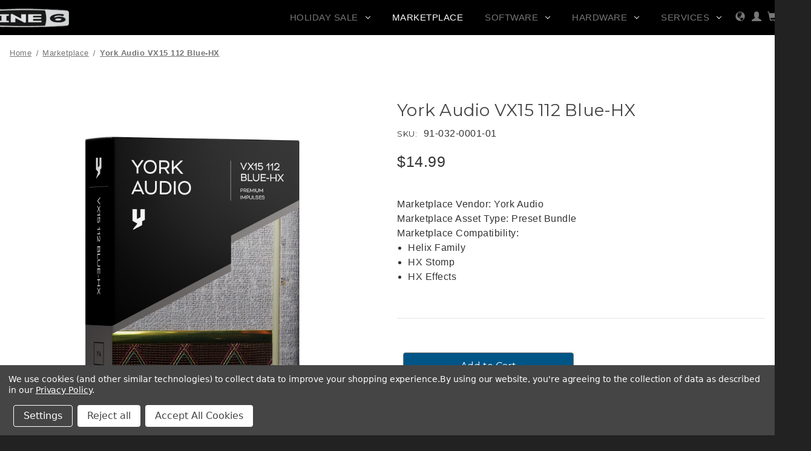

--- FILE ---
content_type: text/html; charset=UTF-8
request_url: https://shop-us.line6.com/marketplace/york-audio-vx15-112-blue-hx/
body_size: 29028
content:


<!DOCTYPE html>
<html class="no-js" lang="en">
    <head>
        <!-- country: US-->
<!-- region: us-->
<!-- ipaddr: 18.119.28.2-->
<script>
    //document.location.href = 'https://shop-us.line6.com/';
    var geo_check = new geo_check();
    geo_check.init();

    function geo_check() {
        this.init = function() {
            var url = 'https://line6.com/ajax/bcshop/users/region_check/?source_region=us&geo_country=US';
            //console.log(window.location.pathname);
            var q = window.location.search.substring(1);
            if (q != '') {
                url = url+'&'+q;
            }
            //console.log('url: '+url);

            fetch(url, {
                credentials: 'include'
            })
            .then((response) => {
                return response.json();
            })
            .then((data) => {
                var result = data.result.data.result;
                //console.log(result);

                if (result.redirect == '1') {
                    //console.log('redirecting...');
                    var r_url = '';
                    if (result.region == 'ww') {
                        r_url = 'https://shop-ww.line6.com'+window.location.pathname+window.location.search;
                    }
                    else if (result.region == 'us') {
                        params = window.location.search;
                        if (params) {
                            params = params+'&setCurrencyId=1';
                        }
                        else {
                            params = '?setCurrencyId=1';
                        }

                        r_url = 'https://shop-us.line6.com'+window.location.pathname+params;
                    }
                    
                    //console.log("to "+r_url);
                    
                    if (r_url != '') {
                        document.location.href = r_url;
                    }
                }
            })
            .catch((error) => {
                console.log('there was a problem');
                console.log(error);
            })
        }
    }
</script>
        <title>York Audio VX15 112 Blue-HX - Line 6 Shop US</title>
        <link rel="dns-prefetch preconnect" href="https://cdn11.bigcommerce.com/s-xoq9dbsgol" crossorigin><link rel="dns-prefetch preconnect" href="https://fonts.googleapis.com/" crossorigin><link rel="dns-prefetch preconnect" href="https://fonts.gstatic.com/" crossorigin>
        <meta property="product:price:amount" content="14.99" /><meta property="product:price:currency" content="USD" /><meta property="og:url" content="https://shop-us.line6.com/marketplace/york-audio-vx15-112-blue-hx/" /><meta property="og:site_name" content="Line 6 Shop US" /><link rel='canonical' href='https://shop-us.line6.com/marketplace/york-audio-vx15-112-blue-hx/' /><meta name='platform' content='bigcommerce.stencil' /><meta property="og:type" content="product" />
<meta property="og:title" content="York Audio VX15 112 Blue-HX" />
<meta property="og:image" content="https://cdn11.bigcommerce.com/s-xoq9dbsgol/products/2480/images/6645/image_915__45355.1672213887.386.513.png?c=1" />
<meta property="pinterest:richpins" content="disabled" />
        
         

        <link href="https://cdn11.bigcommerce.com/s-xoq9dbsgol/product_images/1/line6_favicon.ico" rel="shortcut icon">
        <meta name="viewport" content="width=device-width, initial-scale=1">
        <link rel="stylesheet" href="https://cdn.jsdelivr.net/npm/bootstrap-icons@1.9.1/font/bootstrap-icons.css">

        <script>
            document.documentElement.className = document.documentElement.className.replace('no-js', 'js');
        </script>

        <script>
    function browserSupportsAllFeatures() {
        return window.Promise
            && window.fetch
            && window.URL
            && window.URLSearchParams
            && window.WeakMap
            // object-fit support
            && ('objectFit' in document.documentElement.style);
    }

    function loadScript(src) {
        var js = document.createElement('script');
        js.src = src;
        js.onerror = function () {
            console.error('Failed to load polyfill script ' + src);
        };
        document.head.appendChild(js);
    }

    if (!browserSupportsAllFeatures()) {
        loadScript('https://cdn11.bigcommerce.com/s-xoq9dbsgol/stencil/26030830-399f-013e-6f6c-22a21cc2f487/e/4e2208c0-3acb-013c-f16d-06fc2915d392/dist/theme-bundle.polyfills.js');
    }
</script>
        <script>window.consentManagerTranslations = `{"locale":"en","locales":{"consent_manager.data_collection_warning":"en","consent_manager.accept_all_cookies":"en","consent_manager.gdpr_settings":"en","consent_manager.data_collection_preferences":"en","consent_manager.manage_data_collection_preferences":"en","consent_manager.use_data_by_cookies":"en","consent_manager.data_categories_table":"en","consent_manager.allow":"en","consent_manager.accept":"en","consent_manager.deny":"en","consent_manager.dismiss":"en","consent_manager.reject_all":"en","consent_manager.category":"en","consent_manager.purpose":"en","consent_manager.functional_category":"en","consent_manager.functional_purpose":"en","consent_manager.analytics_category":"en","consent_manager.analytics_purpose":"en","consent_manager.targeting_category":"en","consent_manager.advertising_category":"en","consent_manager.advertising_purpose":"en","consent_manager.essential_category":"en","consent_manager.esential_purpose":"en","consent_manager.yes":"en","consent_manager.no":"en","consent_manager.not_available":"en","consent_manager.cancel":"en","consent_manager.save":"en","consent_manager.back_to_preferences":"en","consent_manager.close_without_changes":"en","consent_manager.unsaved_changes":"en","consent_manager.by_using":"en","consent_manager.agree_on_data_collection":"en","consent_manager.change_preferences":"en","consent_manager.cancel_dialog_title":"en","consent_manager.privacy_policy":"en","consent_manager.allow_category_tracking":"en","consent_manager.disallow_category_tracking":"en"},"translations":{"consent_manager.data_collection_warning":"We use cookies (and other similar technologies) to collect data to improve your shopping experience.","consent_manager.accept_all_cookies":"Accept All Cookies","consent_manager.gdpr_settings":"Settings","consent_manager.data_collection_preferences":"Website Data Collection Preferences","consent_manager.manage_data_collection_preferences":"Manage Website Data Collection Preferences","consent_manager.use_data_by_cookies":" uses data collected by cookies and JavaScript libraries to improve your shopping experience.","consent_manager.data_categories_table":"The table below outlines how we use this data by category. To opt out of a category of data collection, select 'No' and save your preferences.","consent_manager.allow":"Allow","consent_manager.accept":"Accept","consent_manager.deny":"Deny","consent_manager.dismiss":"Dismiss","consent_manager.reject_all":"Reject all","consent_manager.category":"Category","consent_manager.purpose":"Purpose","consent_manager.functional_category":"Functional","consent_manager.functional_purpose":"Enables enhanced functionality, such as videos and live chat. If you do not allow these, then some or all of these functions may not work properly.","consent_manager.analytics_category":"Analytics","consent_manager.analytics_purpose":"Provide statistical information on site usage, e.g., web analytics so we can improve this website over time.","consent_manager.targeting_category":"Targeting","consent_manager.advertising_category":"Advertising","consent_manager.advertising_purpose":"Used to create profiles or personalize content to enhance your shopping experience.","consent_manager.essential_category":"Essential","consent_manager.esential_purpose":"Essential for the site and any requested services to work, but do not perform any additional or secondary function.","consent_manager.yes":"Yes","consent_manager.no":"No","consent_manager.not_available":"N/A","consent_manager.cancel":"Cancel","consent_manager.save":"Save","consent_manager.back_to_preferences":"Back to Preferences","consent_manager.close_without_changes":"You have unsaved changes to your data collection preferences. Are you sure you want to close without saving?","consent_manager.unsaved_changes":"You have unsaved changes","consent_manager.by_using":"By using our website, you're agreeing to our","consent_manager.agree_on_data_collection":"By using our website, you're agreeing to the collection of data as described in our ","consent_manager.change_preferences":"You can change your preferences at any time","consent_manager.cancel_dialog_title":"Are you sure you want to cancel?","consent_manager.privacy_policy":"Privacy Policy","consent_manager.allow_category_tracking":"Allow [CATEGORY_NAME] tracking","consent_manager.disallow_category_tracking":"Disallow [CATEGORY_NAME] tracking"}}`;</script>

        <script>
            window.lazySizesConfig = window.lazySizesConfig || {};
            window.lazySizesConfig.loadMode = 1;
        </script>
        <script async src="https://cdn11.bigcommerce.com/s-xoq9dbsgol/stencil/26030830-399f-013e-6f6c-22a21cc2f487/e/4e2208c0-3acb-013c-f16d-06fc2915d392/dist/theme-bundle.head_async.js"></script>
        
        <link href="https://fonts.googleapis.com/css?family=Montserrat:700,500,400&display=block" rel="stylesheet">
        
        <link rel="preload" href="https://cdn11.bigcommerce.com/s-xoq9dbsgol/stencil/26030830-399f-013e-6f6c-22a21cc2f487/e/4e2208c0-3acb-013c-f16d-06fc2915d392/dist/theme-bundle.font.js" as="script">
        <script async src="https://cdn11.bigcommerce.com/s-xoq9dbsgol/stencil/26030830-399f-013e-6f6c-22a21cc2f487/e/4e2208c0-3acb-013c-f16d-06fc2915d392/dist/theme-bundle.font.js"></script>

        <link data-stencil-stylesheet href="https://cdn11.bigcommerce.com/s-xoq9dbsgol/stencil/26030830-399f-013e-6f6c-22a21cc2f487/e/4e2208c0-3acb-013c-f16d-06fc2915d392/css/theme-2f831ba0-399f-013e-1bb2-72c28a993c56.css" rel="stylesheet">
        <link data-stencil-stylesheet href="/content/css/fonts.css" rel="stylesheet">
        <!-- Start Tracking Code for analytics_facebook -->

<script data-bc-cookie-consent="4" type="text/plain">
!function(f,b,e,v,n,t,s){if(f.fbq)return;n=f.fbq=function(){n.callMethod?n.callMethod.apply(n,arguments):n.queue.push(arguments)};if(!f._fbq)f._fbq=n;n.push=n;n.loaded=!0;n.version='2.0';n.queue=[];t=b.createElement(e);t.async=!0;t.src=v;s=b.getElementsByTagName(e)[0];s.parentNode.insertBefore(t,s)}(window,document,'script','https://connect.facebook.net/en_US/fbevents.js');

fbq('set', 'autoConfig', 'false', '1579676355590602');
fbq('dataProcessingOptions', []);
fbq('init', '1579676355590602', {"external_id":"3af1c980-d6e7-45ee-8009-663b7011466d"});
fbq('set', 'agent', 'bigcommerce', '1579676355590602');

function trackEvents() {
    var pathName = window.location.pathname;

    fbq('track', 'PageView', {}, "");

    // Search events start -- only fire if the shopper lands on the /search.php page
    if (pathName.indexOf('/search.php') === 0 && getUrlParameter('search_query')) {
        fbq('track', 'Search', {
            content_type: 'product_group',
            content_ids: [],
            search_string: getUrlParameter('search_query')
        });
    }
    // Search events end

    // Wishlist events start -- only fire if the shopper attempts to add an item to their wishlist
    if (pathName.indexOf('/wishlist.php') === 0 && getUrlParameter('added_product_id')) {
        fbq('track', 'AddToWishlist', {
            content_type: 'product_group',
            content_ids: []
        });
    }
    // Wishlist events end

    // Lead events start -- only fire if the shopper subscribes to newsletter
    if (pathName.indexOf('/subscribe.php') === 0 && getUrlParameter('result') === 'success') {
        fbq('track', 'Lead', {});
    }
    // Lead events end

    // Registration events start -- only fire if the shopper registers an account
    if (pathName.indexOf('/login.php') === 0 && getUrlParameter('action') === 'account_created') {
        fbq('track', 'CompleteRegistration', {}, "");
    }
    // Registration events end

    

    function getUrlParameter(name) {
        var cleanName = name.replace(/[\[]/, '\[').replace(/[\]]/, '\]');
        var regex = new RegExp('[\?&]' + cleanName + '=([^&#]*)');
        var results = regex.exec(window.location.search);
        return results === null ? '' : decodeURIComponent(results[1].replace(/\+/g, ' '));
    }
}

if (window.addEventListener) {
    window.addEventListener("load", trackEvents, false)
}
</script>
<noscript><img height="1" width="1" style="display:none" alt="null" src="https://www.facebook.com/tr?id=1579676355590602&ev=PageView&noscript=1&a=plbigcommerce1.2&eid="/></noscript>

<!-- End Tracking Code for analytics_facebook -->

<!-- Start Tracking Code for analytics_googleanalytics4 -->

<script data-cfasync="false" src="https://cdn11.bigcommerce.com/shared/js/google_analytics4_bodl_subscribers-358423becf5d870b8b603a81de597c10f6bc7699.js" integrity="sha256-gtOfJ3Avc1pEE/hx6SKj/96cca7JvfqllWA9FTQJyfI=" crossorigin="anonymous"></script>
<script data-cfasync="false">
  (function () {
    window.dataLayer = window.dataLayer || [];

    function gtag(){
        dataLayer.push(arguments);
    }

    function initGA4(event) {
         function setupGtag() {
            function configureGtag() {
                gtag('js', new Date());
                gtag('set', 'developer_id.dMjk3Nj', true);
                gtag('config', 'G-5BHC7EP3DK');
            }

            var script = document.createElement('script');

            script.src = 'https://www.googletagmanager.com/gtag/js?id=G-5BHC7EP3DK';
            script.async = true;
            script.onload = configureGtag;

            document.head.appendChild(script);
        }

        setupGtag();

        if (typeof subscribeOnBodlEvents === 'function') {
            subscribeOnBodlEvents('G-5BHC7EP3DK', true);
        }

        window.removeEventListener(event.type, initGA4);
    }

    gtag('consent', 'default', {"ad_storage":"denied","ad_user_data":"denied","ad_personalization":"denied","analytics_storage":"denied","functionality_storage":"denied"})
            

    var eventName = document.readyState === 'complete' ? 'consentScriptsLoaded' : 'DOMContentLoaded';
    window.addEventListener(eventName, initGA4, false);
  })()
</script>

<!-- End Tracking Code for analytics_googleanalytics4 -->

<!-- Start Tracking Code for analytics_siteverification -->

<meta name="google-site-verification" content="NSqJgRWQzrnhYN6kYw-h8F-4MUgXPtYE-LJiBWJMpG0" />

<!-- End Tracking Code for analytics_siteverification -->


<script type="text/javascript" src="https://checkout-sdk.bigcommerce.com/v1/loader.js" defer ></script>
<script src="https://www.google.com/recaptcha/api.js" async defer></script>
<script>window.consentManagerStoreConfig = function () { return {"storeName":"Line 6 Shop US","privacyPolicyUrl":"https:\/\/yamahaguitargroup.com\/privacypolicy\/","writeKey":null,"improvedConsentManagerEnabled":true,"AlwaysIncludeScriptsWithConsentTag":true}; };</script>
<script type="text/javascript" src="https://cdn11.bigcommerce.com/shared/js/bodl-consent-32a446f5a681a22e8af09a4ab8f4e4b6deda6487.js" integrity="sha256-uitfaufFdsW9ELiQEkeOgsYedtr3BuhVvA4WaPhIZZY=" crossorigin="anonymous" defer></script>
<script type="text/javascript" src="https://cdn11.bigcommerce.com/shared/js/storefront/consent-manager-config-3013a89bb0485f417056882e3b5cf19e6588b7ba.js" defer></script>
<script type="text/javascript" src="https://cdn11.bigcommerce.com/shared/js/storefront/consent-manager-08633fe15aba542118c03f6d45457262fa9fac88.js" defer></script>
<script type="text/javascript">
var BCData = {"product_attributes":{"sku":"91-032-0001-01","upc":null,"mpn":null,"gtin":null,"weight":null,"base":true,"image":null,"price":{"without_tax":{"formatted":"$14.99","value":14.99,"currency":"USD"},"tax_label":"Tax"},"out_of_stock_behavior":"label_option","out_of_stock_message":"Out Of Stock","available_modifier_values":[],"in_stock_attributes":[],"stock":null,"instock":true,"stock_message":null,"purchasable":true,"purchasing_message":null,"call_for_price_message":null}};
</script>
<script src='https://cdnjs.cloudflare.com/ajax/libs/jquery/3.6.0/jquery.min.js' ></script><script src='https://apps.minibc.com/bootstrap/647e95fd7a886.js' ></script><script data-bc-cookie-consent="2" type="text/plain">(function(d){var s = d.createElement("script");s.setAttribute("data-account", "S273kOar9C");s.setAttribute("src", "https://cdn.userway.org/widget.js");(d.body || d.head).appendChild(s);})(document)</script><script data-bc-cookie-consent="4" type="text/plain">
(function() {
  var didInit = false;
  function initMunchkin() {
    if(didInit === false) {
      didInit = true;
      Munchkin.init('126-LBN-428', {"cookieAnon":true});
    }
  }
  var s = document.createElement('script');
  s.type = 'text/javascript';
  s.async = true;
  s.src = '//munchkin.marketo.net/munchkin.js';
  s.onreadystatechange = function() {
    if (this.readyState == 'complete' || this.readyState == 'loaded') {
      initMunchkin();
    }
  };
  s.onload = initMunchkin;
  document.getElementsByTagName('head')[0].appendChild(s);
})();
</script><!-- Google tag (gtag.js) --> <script data-bc-cookie-consent="4" type="text/plain" async src="https://www.googletagmanager.com/gtag/js?id=AW-1017203874"></script> <script data-bc-cookie-consent="4" type="text/plain"> window.dataLayer = window.dataLayer || []; function gtag(){dataLayer.push(arguments);} gtag('js', new Date()); gtag('config', 'AW-1017203874'); </script> 
<!-- Google tag (gtag.js) event --> <script data-bc-cookie-consent="4" type="text/plain"> gtag('event', 'page_view', { /* <event_parameters> */ }); </script> 
 <script data-cfasync="false" src="https://microapps.bigcommerce.com/bodl-events/1.9.4/index.js" integrity="sha256-Y0tDj1qsyiKBRibKllwV0ZJ1aFlGYaHHGl/oUFoXJ7Y=" nonce="" crossorigin="anonymous"></script>
 <script data-cfasync="false" nonce="">

 (function() {
    function decodeBase64(base64) {
       const text = atob(base64);
       const length = text.length;
       const bytes = new Uint8Array(length);
       for (let i = 0; i < length; i++) {
          bytes[i] = text.charCodeAt(i);
       }
       const decoder = new TextDecoder();
       return decoder.decode(bytes);
    }
    window.bodl = JSON.parse(decodeBase64("[base64]"));
 })()

 </script>

<script nonce="">
(function () {
    var xmlHttp = new XMLHttpRequest();

    xmlHttp.open('POST', 'https://bes.gcp.data.bigcommerce.com/nobot');
    xmlHttp.setRequestHeader('Content-Type', 'application/json');
    xmlHttp.send('{"store_id":"1002555427","timezone_offset":"-7.0","timestamp":"2026-01-24T12:28:19.68649300Z","visit_id":"17de8848-992e-48f9-b4c7-fb23323b3a07","channel_id":1}');
})();
</script>


        <link rel="preload" href="https://cdn11.bigcommerce.com/s-xoq9dbsgol/stencil/26030830-399f-013e-6f6c-22a21cc2f487/e/4e2208c0-3acb-013c-f16d-06fc2915d392/dist/theme-bundle.main.js" as="script">
        <link rel="preload" href="https://cdn11.bigcommerce.com/s-xoq9dbsgol/stencil/26030830-399f-013e-6f6c-22a21cc2f487/e/4e2208c0-3acb-013c-f16d-06fc2915d392/js/theme/ygg.js" as="script">

        <script src="https://cdn11.bigcommerce.com/s-xoq9dbsgol/stencil/26030830-399f-013e-6f6c-22a21cc2f487/e/4e2208c0-3acb-013c-f16d-06fc2915d392/js/theme/ygg.js"></script>
        <script type="text/javascript">
            //xoq9dbsgol
            var ygg = ygg || new YGG('prd','https://line6.com', 'us');
            ygg.init_braze('cc61024e-457a-4e8c-bb96-d5ad00f8ecc3', );
        </script>
    </head>
    <body class="line6">
        <div class="page-wrapper">
            <div class="content-container">
                <svg data-src="https://cdn11.bigcommerce.com/s-xoq9dbsgol/stencil/26030830-399f-013e-6f6c-22a21cc2f487/e/4e2208c0-3acb-013c-f16d-06fc2915d392/img/icon-sprite.svg" class="icons-svg-sprite"></svg>

                <a href="#main-content" class="skip-to-main-link">Skip to main content</a>
<header class="header" role="banner">
    <a href="#" class="mobileMenu-toggle" data-mobile-menu-toggle="menu">
        <span class="mobileMenu-toggleIcon">Toggle menu</span>
    </a>
    <nav class="navUser">
        
    <ul class="navUser-section navUser-section--alt">
        <li class="navUser-item">
            <a class="navUser-action navUser-item--compare"
               href="/compare"
               data-compare-nav
               aria-label="Compare"
            >
                Compare <span class="countPill countPill--positive countPill--alt"></span>
            </a>
        </li>
        <!--
        <li class="navUser-item navUser-item--account">
                <a class="navUser-action"
                   href="https://line6.com/sso/bcshop/login/us/"
                   aria-label="Sign in"
                >
                    Sign in
                </a>
        </li>
        <li class="navUser-item navUser-item--cart">
            <a class="_navUser-action"
               data-cart-preview
               data-dropdown="cart-preview-dropdown"
               data-options="align:right"
               href="/cart.php"
               aria-label="Cart with 0 items"
            >
                <span class="navUser-item-cartLabel">Cart</span>
                <span class="countPill cart-quantity"></span>
            </a>
            <div class="dropdown-menu" id="cart-preview-dropdown" data-dropdown-content aria-hidden="true"></div>
        </li>
        -->
</li>
    </ul>
</nav>
    <!-- standard header -->
<div id="global-nav-container">
        <div class="header-logo">
            <div class="logo-container">
<a href="https://line6.com" class="header-logo__link" data-header-logo-link>
        <div class="header-logo-image-container">
            <img class="header-logo-image"
                 src="https://cdn11.bigcommerce.com/s-xoq9dbsgol/images/stencil/150x31/line6_1660086419__24543.original.png"
                 srcset="https://cdn11.bigcommerce.com/s-xoq9dbsgol/images/stencil/450x100/line6_1660086419__24543.original.png"
                 alt="back to Line 6"
                 title="back to Line 6">
        </div>
</a>
</div>        </div>
    <div class="navPages-container">
        <div id="menu" data-menu>
        <nav class="navPages">
    <ul class="navPages-list">
            <li class="navPages-item">
                <a class="navPages-action has-subMenu"
   href="https://shop-us.line6.com/holiday-sale/"
   data-collapsible="navPages-295"
>
    Holiday Sale
    <i class="icon navPages-action-moreIcon" aria-hidden="true">
        <svg><use xlink:href="#icon-chevron-down" /></svg>
    </i>
</a>
<div class="navPage-subMenu" id="navPages-295" aria-hidden="true" tabindex="-1">
    <ul class="navPage-subMenu-list">
            <li class="navPage-subMenu-item">
                    <a class="navPage-subMenu-action navPages-action"
                       href="https://shop-us.line6.com/holiday-sale/accessories/"
                       aria-label="Accessories"
                    >
                        Accessories
                    </a>
            </li>
            <li class="navPage-subMenu-item">
                    <a class="navPage-subMenu-action navPages-action"
                       href="https://shop-us.line6.com/holiday-sale/amps/"
                       aria-label="Amps"
                    >
                        Amps
                    </a>
            </li>
            <li class="navPage-subMenu-item">
                    <a class="navPage-subMenu-action navPages-action"
                       href="https://shop-us.line6.com/holiday-sale/guitars/"
                       aria-label="Guitars"
                    >
                        Guitars
                    </a>
            </li>
            <li class="navPage-subMenu-item">
                    <a class="navPage-subMenu-action navPages-action"
                       href="https://shop-us.line6.com/holiday-sale/amps/multi-effects-and-pedals/"
                       aria-label="Multi-Effects and Pedals"
                    >
                        Multi-Effects and Pedals
                    </a>
            </li>
            <li class="navPage-subMenu-item">
                    <a class="navPage-subMenu-action navPages-action"
                       href="https://shop-us.line6.com/holiday-sale/wireless/"
                       aria-label="Wireless"
                    >
                        Wireless
                    </a>
            </li>
            <li class="navPage-subMenu-item">
                    <a class="navPage-subMenu-action navPages-action"
                       href="https://shop-us.line6.com/holiday-sale/apparel/"
                       aria-label="Apparel"
                    >
                        Apparel
                    </a>
            </li>
            <li class="navPage-subMenu-item">
                    <a class="navPage-subMenu-action navPages-action has-subMenu"
                       href="https://shop-us.line6.com/holiday-sale/certified-refurbished-and-closeouts/"
                       aria-label="Certified Refurbished and Closeouts"
                    >
                        Certified Refurbished and Closeouts
                        <span class="collapsible-icon-wrapper"
                            data-collapsible="navPages-345"
                            data-collapsible-disabled-breakpoint="medium"
                            data-collapsible-disabled-state="open"
                            data-collapsible-enabled-state="closed"
                        >
                            <i class="icon navPages-action-moreIcon" aria-hidden="true">
                                <svg><use xlink:href="#icon-chevron-down" /></svg>
                            </i>
                        </span>
                    </a>
                    <!--

                    <ul class="navPage-childList" id="navPages-345">
                        <li class="navPage-childList-item">
                            <a class="navPage-childList-action navPages-action"
                               href="https://shop-us.line6.com/labor-day-sale/amps/"
                               aria-label="Amps"
                            >
                                Amps
                            </a>
                        </li>
                        <li class="navPage-childList-item">
                            <a class="navPage-childList-action navPages-action"
                               href="https://shop-us.line6.com/labor-day-sale/guitars/"
                               aria-label="Guitars"
                            >
                                Guitars
                            </a>
                        </li>
                        <li class="navPage-childList-item">
                            <a class="navPage-childList-action navPages-action"
                               href="https://shop-us.line6.com/labor-day-sale/multi-effects-and-pedals/"
                               aria-label="Multi-Effects and Pedals"
                            >
                                Multi-Effects and Pedals
                            </a>
                        </li>
                        <li class="navPage-childList-item">
                            <a class="navPage-childList-action navPages-action"
                               href="https://shop-us.line6.com/labor-day-sale/wireless/"
                               aria-label="Wireless"
                            >
                                Wireless
                            </a>
                        </li>
                    </ul>
                    -->
            </li>
        <li class="navPage-subMenu-item">
            <a class="navPage-subMenu-action navPages-action"
               href="https://shop-us.line6.com/holiday-sale/"
               aria-label="All Holiday Sale"
            >
                All Holiday Sale
            </a>
        </li>
    </ul>
</div>
            </li>
            <li class="navPages-item">
                <a class="navPages-action activePage"
   href="https://shop-us.line6.com/marketplace/"
   aria-label="Marketplace"
>
    Marketplace
</a>
            </li>
            <li class="navPages-item">
                <a class="navPages-action has-subMenu"
   href="https://shop-us.line6.com/software/"
   data-collapsible="navPages-25"
>
    Software
    <i class="icon navPages-action-moreIcon" aria-hidden="true">
        <svg><use xlink:href="#icon-chevron-down" /></svg>
    </i>
</a>
<div class="navPage-subMenu" id="navPages-25" aria-hidden="true" tabindex="-1">
    <ul class="navPage-subMenu-list">
            <li class="navPage-subMenu-item">
                    <a class="navPage-subMenu-action navPages-action"
                       href="https://shop-us.line6.com/software/helix-native/"
                       aria-label="Helix Native"
                    >
                        Helix Native
                    </a>
            </li>
            <li class="navPage-subMenu-item">
                    <a class="navPage-subMenu-action navPages-action"
                       href="https://shop-us.line6.com/software/metallurgy/"
                       aria-label="Metallurgy"
                    >
                        Metallurgy
                    </a>
            </li>
            <li class="navPage-subMenu-item">
                    <a class="navPage-subMenu-action navPages-action"
                       href="https://shop-us.line6.com/software/pod-farm-2-5/"
                       aria-label="POD Farm 2.5"
                    >
                        POD Farm 2.5
                    </a>
            </li>
            <li class="navPage-subMenu-item">
                    <a class="navPage-subMenu-action navPages-action has-subMenu"
                       href="https://shop-us.line6.com/software/model-packs/"
                       aria-label="Model Packs"
                    >
                        Model Packs
                        <span class="collapsible-icon-wrapper"
                            data-collapsible="navPages-100"
                            data-collapsible-disabled-breakpoint="medium"
                            data-collapsible-disabled-state="open"
                            data-collapsible-enabled-state="closed"
                        >
                            <i class="icon navPages-action-moreIcon" aria-hidden="true">
                                <svg><use xlink:href="#icon-chevron-down" /></svg>
                            </i>
                        </span>
                    </a>
                    <!--

                    <ul class="navPage-childList" id="navPages-100">
                        <li class="navPage-childList-item">
                            <a class="navPage-childList-action navPages-action"
                               href="https://shop-us.line6.com/software/model-packs/standard-model-packs/"
                               aria-label="Standard Model Packs"
                            >
                                Standard Model Packs
                            </a>
                        </li>
                        <li class="navPage-childList-item">
                            <a class="navPage-childList-action navPages-action"
                               href="https://shop-us.line6.com/software/model-packs/hd-model-packs/"
                               aria-label="HD Model Packs"
                            >
                                HD Model Packs
                            </a>
                        </li>
                    </ul>
                    -->
            </li>
        <li class="navPage-subMenu-item">
            <a class="navPage-subMenu-action navPages-action"
               href="https://shop-us.line6.com/software/"
               aria-label="All Software"
            >
                All Software
            </a>
        </li>
    </ul>
</div>
            </li>
            <li class="navPages-item">
                <a class="navPages-action has-subMenu"
   href="https://shop-us.line6.com/hardware/"
   data-collapsible="navPages-103"
>
    Hardware
    <i class="icon navPages-action-moreIcon" aria-hidden="true">
        <svg><use xlink:href="#icon-chevron-down" /></svg>
    </i>
</a>
<div class="navPage-subMenu" id="navPages-103" aria-hidden="true" tabindex="-1">
    <ul class="navPage-subMenu-list">
            <li class="navPage-subMenu-item">
                    <a class="navPage-subMenu-action navPages-action has-subMenu"
                       href="https://shop-us.line6.com/hardware/amps/"
                       aria-label="Amps"
                    >
                        Amps
                        <span class="collapsible-icon-wrapper"
                            data-collapsible="navPages-104"
                            data-collapsible-disabled-breakpoint="medium"
                            data-collapsible-disabled-state="open"
                            data-collapsible-enabled-state="closed"
                        >
                            <i class="icon navPages-action-moreIcon" aria-hidden="true">
                                <svg><use xlink:href="#icon-chevron-down" /></svg>
                            </i>
                        </span>
                    </a>
                    <!--

                    <ul class="navPage-childList" id="navPages-104">
                        <li class="navPage-childList-item">
                            <a class="navPage-childList-action navPages-action"
                               href="https://shop-us.line6.com/hardware/amps/catalyst-cx/"
                               aria-label="Catalyst CX"
                            >
                                Catalyst CX
                            </a>
                        </li>
                        <li class="navPage-childList-item">
                            <a class="navPage-childList-action navPages-action"
                               href="https://shop-us.line6.com/hardware/amps/spider-v-mkii/"
                               aria-label="Spider V MkII"
                            >
                                Spider V MkII
                            </a>
                        </li>
                        <li class="navPage-childList-item">
                            <a class="navPage-childList-action navPages-action"
                               href="https://shop-us.line6.com/hardware/amps/foot-controllers/"
                               aria-label="Foot Controllers"
                            >
                                Foot Controllers
                            </a>
                        </li>
                        <li class="navPage-childList-item">
                            <a class="navPage-childList-action navPages-action"
                               href="https://shop-us.line6.com/hardware/amps/certified-refurbished/"
                               aria-label="Certified Refurbished"
                            >
                                Certified Refurbished
                            </a>
                        </li>
                    </ul>
                    -->
            </li>
            <li class="navPage-subMenu-item">
                    <a class="navPage-subMenu-action navPages-action has-subMenu"
                       href="https://shop-us.line6.com/hardware/modeler-amplification/"
                       aria-label="Modeler Amplification"
                    >
                        Modeler Amplification
                        <span class="collapsible-icon-wrapper"
                            data-collapsible="navPages-530"
                            data-collapsible-disabled-breakpoint="medium"
                            data-collapsible-disabled-state="open"
                            data-collapsible-enabled-state="closed"
                        >
                            <i class="icon navPages-action-moreIcon" aria-hidden="true">
                                <svg><use xlink:href="#icon-chevron-down" /></svg>
                            </i>
                        </span>
                    </a>
                    <!--

                    <ul class="navPage-childList" id="navPages-530">
                        <li class="navPage-childList-item">
                            <a class="navPage-childList-action navPages-action"
                               href="https://shop-us.line6.com/hardware/modeler-amplification/powercab-cl/"
                               aria-label="Powercab CL"
                            >
                                Powercab CL
                            </a>
                        </li>
                        <li class="navPage-childList-item">
                            <a class="navPage-childList-action navPages-action"
                               href="https://shop-us.line6.com/hardware/legacy-gear/powercab/"
                               aria-label="Powercab"
                            >
                                Powercab
                            </a>
                        </li>
                        <li class="navPage-childList-item">
                            <a class="navPage-childList-action navPages-action"
                               href="https://shop-us.line6.com/hardware/amps/powercab-cl/accessories/"
                               aria-label="Accessories"
                            >
                                Accessories
                            </a>
                        </li>
                        <li class="navPage-childList-item">
                            <a class="navPage-childList-action navPages-action"
                               href="https://shop-us.line6.com/hardware/modeler-amplification/certified-refurbished/"
                               aria-label="Certified Refurbished"
                            >
                                Certified Refurbished
                            </a>
                        </li>
                    </ul>
                    -->
            </li>
            <li class="navPage-subMenu-item">
                    <a class="navPage-subMenu-action navPages-action has-subMenu"
                       href="https://shop-us.line6.com/hardware/guitars/"
                       aria-label="Guitars"
                    >
                        Guitars
                        <span class="collapsible-icon-wrapper"
                            data-collapsible="navPages-105"
                            data-collapsible-disabled-breakpoint="medium"
                            data-collapsible-disabled-state="open"
                            data-collapsible-enabled-state="closed"
                        >
                            <i class="icon navPages-action-moreIcon" aria-hidden="true">
                                <svg><use xlink:href="#icon-chevron-down" /></svg>
                            </i>
                        </span>
                    </a>
                    <!--

                    <ul class="navPage-childList" id="navPages-105">
                        <li class="navPage-childList-item">
                            <a class="navPage-childList-action navPages-action"
                               href="https://shop-us.line6.com/hardware/guitars/james-tyler-variax/"
                               aria-label="James Tyler Variax"
                            >
                                James Tyler Variax
                            </a>
                        </li>
                        <li class="navPage-childList-item">
                            <a class="navPage-childList-action navPages-action"
                               href="https://shop-us.line6.com/hardware/guitars/variax-standard/"
                               aria-label="Variax Standard"
                            >
                                Variax Standard
                            </a>
                        </li>
                        <li class="navPage-childList-item">
                            <a class="navPage-childList-action navPages-action"
                               href="https://shop-us.line6.com/hardware/guitars/shuriken/"
                               aria-label="Shuriken"
                            >
                                Shuriken
                            </a>
                        </li>
                        <li class="navPage-childList-item">
                            <a class="navPage-childList-action navPages-action"
                               href="https://shop-us.line6.com/hardware/guitars/certified-refurbished/"
                               aria-label="Certified Refurbished"
                            >
                                Certified Refurbished
                            </a>
                        </li>
                    </ul>
                    -->
            </li>
            <li class="navPage-subMenu-item">
                    <a class="navPage-subMenu-action navPages-action has-subMenu"
                       href="https://shop-us.line6.com/hardware/multi-effects/"
                       aria-label="Multi-Effects"
                    >
                        Multi-Effects
                        <span class="collapsible-icon-wrapper"
                            data-collapsible="navPages-108"
                            data-collapsible-disabled-breakpoint="medium"
                            data-collapsible-disabled-state="open"
                            data-collapsible-enabled-state="closed"
                        >
                            <i class="icon navPages-action-moreIcon" aria-hidden="true">
                                <svg><use xlink:href="#icon-chevron-down" /></svg>
                            </i>
                        </span>
                    </a>
                    <!--

                    <ul class="navPage-childList" id="navPages-108">
                        <li class="navPage-childList-item">
                            <a class="navPage-childList-action navPages-action"
                               href="https://shop-us.line6.com/hardware/multi-effects/helix-stadium/"
                               aria-label="Helix Stadium"
                            >
                                Helix Stadium
                            </a>
                        </li>
                        <li class="navPage-childList-item">
                            <a class="navPage-childList-action navPages-action"
                               href="https://shop-us.line6.com/hardware/multi-effects/helix-family/"
                               aria-label="Helix Family"
                            >
                                Helix Family
                            </a>
                        </li>
                        <li class="navPage-childList-item">
                            <a class="navPage-childList-action navPages-action"
                               href="https://shop-us.line6.com/hardware/multi-effects/hx-series/"
                               aria-label="HX Series"
                            >
                                HX Series
                            </a>
                        </li>
                        <li class="navPage-childList-item">
                            <a class="navPage-childList-action navPages-action"
                               href="https://shop-us.line6.com/hardware/multi-effects/pod-go/"
                               aria-label="POD Go"
                            >
                                POD Go
                            </a>
                        </li>
                        <li class="navPage-childList-item">
                            <a class="navPage-childList-action navPages-action"
                               href="https://shop-us.line6.com/hardware/multi-effects/pod-express/"
                               aria-label="POD Express"
                            >
                                POD Express
                            </a>
                        </li>
                        <li class="navPage-childList-item">
                            <a class="navPage-childList-action navPages-action"
                               href="https://shop-us.line6.com/hardware/multi-effects/pocket-pod-1/"
                               aria-label="Pocket POD"
                            >
                                Pocket POD
                            </a>
                        </li>
                        <li class="navPage-childList-item">
                            <a class="navPage-childList-action navPages-action"
                               href="https://shop-us.line6.com/hardware/multi-effects/certified-refurbished/"
                               aria-label="Certified Refurbished"
                            >
                                Certified Refurbished
                            </a>
                        </li>
                    </ul>
                    -->
            </li>
            <li class="navPage-subMenu-item">
                    <a class="navPage-subMenu-action navPages-action has-subMenu"
                       href="https://shop-us.line6.com/hardware/pedals/"
                       aria-label="Pedals"
                    >
                        Pedals
                        <span class="collapsible-icon-wrapper"
                            data-collapsible="navPages-109"
                            data-collapsible-disabled-breakpoint="medium"
                            data-collapsible-disabled-state="open"
                            data-collapsible-enabled-state="closed"
                        >
                            <i class="icon navPages-action-moreIcon" aria-hidden="true">
                                <svg><use xlink:href="#icon-chevron-down" /></svg>
                            </i>
                        </span>
                    </a>
                    <!--

                    <ul class="navPage-childList" id="navPages-109">
                        <li class="navPage-childList-item">
                            <a class="navPage-childList-action navPages-action"
                               href="https://shop-us.line6.com/hardware/pedals/hx-series/"
                               aria-label="HX Series"
                            >
                                HX Series
                            </a>
                        </li>
                        <li class="navPage-childList-item">
                            <a class="navPage-childList-action navPages-action"
                               href="https://shop-us.line6.com/hardware/pedals/dl4-mkii/"
                               aria-label="DL4 MkII"
                            >
                                DL4 MkII
                            </a>
                        </li>
                        <li class="navPage-childList-item">
                            <a class="navPage-childList-action navPages-action"
                               href="https://shop-us.line6.com/hardware/pedals/m5/"
                               aria-label="M5"
                            >
                                M5
                            </a>
                        </li>
                        <li class="navPage-childList-item">
                            <a class="navPage-childList-action navPages-action"
                               href="https://shop-us.line6.com/hardware/pedals/expression-pedals/"
                               aria-label="Expression Pedals"
                            >
                                Expression Pedals
                            </a>
                        </li>
                        <li class="navPage-childList-item">
                            <a class="navPage-childList-action navPages-action"
                               href="https://shop-us.line6.com/hardware/pedals/certified-refurbished/"
                               aria-label="Certified Refurbished"
                            >
                                Certified Refurbished
                            </a>
                        </li>
                    </ul>
                    -->
            </li>
            <li class="navPage-subMenu-item">
                    <a class="navPage-subMenu-action navPages-action has-subMenu"
                       href="https://shop-us.line6.com/hardware/wireless/"
                       aria-label="Wireless"
                    >
                        Wireless
                        <span class="collapsible-icon-wrapper"
                            data-collapsible="navPages-110"
                            data-collapsible-disabled-breakpoint="medium"
                            data-collapsible-disabled-state="open"
                            data-collapsible-enabled-state="closed"
                        >
                            <i class="icon navPages-action-moreIcon" aria-hidden="true">
                                <svg><use xlink:href="#icon-chevron-down" /></svg>
                            </i>
                        </span>
                    </a>
                    <!--

                    <ul class="navPage-childList" id="navPages-110">
                        <li class="navPage-childList-item">
                            <a class="navPage-childList-action navPages-action"
                               href="https://shop-us.line6.com/hardware/wireless/relay-guitar-wireless/"
                               aria-label="RELAY Guitar Wireless"
                            >
                                RELAY Guitar Wireless
                            </a>
                        </li>
                        <li class="navPage-childList-item">
                            <a class="navPage-childList-action navPages-action"
                               href="https://shop-us.line6.com/hardware/wireless/xd-v-vocal-wireless/"
                               aria-label="XD-V Vocal Wireless"
                            >
                                XD-V Vocal Wireless
                            </a>
                        </li>
                        <li class="navPage-childList-item">
                            <a class="navPage-childList-action navPages-action"
                               href="https://shop-us.line6.com/hardware/wireless/accessories/"
                               aria-label="Accessories"
                            >
                                Accessories
                            </a>
                        </li>
                        <li class="navPage-childList-item">
                            <a class="navPage-childList-action navPages-action"
                               href="https://shop-us.line6.com/hardware/wireless/certified-refurbished/"
                               aria-label="Certified Refurbished"
                            >
                                Certified Refurbished
                            </a>
                        </li>
                    </ul>
                    -->
            </li>
            <li class="navPage-subMenu-item">
                    <a class="navPage-subMenu-action navPages-action has-subMenu"
                       href="https://shop-us.line6.com/hardware/parts-and-accessories/"
                       aria-label="Parts and Accessories"
                    >
                        Parts and Accessories
                        <span class="collapsible-icon-wrapper"
                            data-collapsible="navPages-113"
                            data-collapsible-disabled-breakpoint="medium"
                            data-collapsible-disabled-state="open"
                            data-collapsible-enabled-state="closed"
                        >
                            <i class="icon navPages-action-moreIcon" aria-hidden="true">
                                <svg><use xlink:href="#icon-chevron-down" /></svg>
                            </i>
                        </span>
                    </a>
                    <!--

                    <ul class="navPage-childList" id="navPages-113">
                        <li class="navPage-childList-item">
                            <a class="navPage-childList-action navPages-action"
                               href="https://shop-us.line6.com/hardware/parts-and-accessories/bags-covers-cases/"
                               aria-label="Bags, Covers, &amp; Cases"
                            >
                                Bags, Covers, &amp; Cases
                            </a>
                        </li>
                        <li class="navPage-childList-item">
                            <a class="navPage-childList-action navPages-action"
                               href="https://shop-us.line6.com/hardware/parts-and-accessories/cables/"
                               aria-label="Cables"
                            >
                                Cables
                            </a>
                        </li>
                        <li class="navPage-childList-item">
                            <a class="navPage-childList-action navPages-action"
                               href="https://shop-us.line6.com/hardware/parts-and-accessories/guitar-accessories/"
                               aria-label="Guitar Accessories"
                            >
                                Guitar Accessories
                            </a>
                        </li>
                        <li class="navPage-childList-item">
                            <a class="navPage-childList-action navPages-action"
                               href="https://shop-us.line6.com/hardware/parts-and-accessories/power-supplies-and-batteries/"
                               aria-label="Power Supplies and Batteries"
                            >
                                Power Supplies and Batteries
                            </a>
                        </li>
                        <li class="navPage-childList-item">
                            <a class="navPage-childList-action navPages-action"
                               href="https://shop-us.line6.com/hardware/parts-and-accessories/wireless-accessories/"
                               aria-label="Wireless Accessories"
                            >
                                Wireless Accessories
                            </a>
                        </li>
                        <li class="navPage-childList-item">
                            <a class="navPage-childList-action navPages-action"
                               href="https://shop-us.line6.com/hardware/parts-and-accessories/parts/"
                               aria-label="Parts"
                            >
                                Parts
                            </a>
                        </li>
                    </ul>
                    -->
            </li>
            <li class="navPage-subMenu-item">
                    <a class="navPage-subMenu-action navPages-action has-subMenu"
                       href="https://shop-us.line6.com/hardware/legacy-gear/"
                       aria-label="Legacy Gear"
                    >
                        Legacy Gear
                        <span class="collapsible-icon-wrapper"
                            data-collapsible="navPages-112"
                            data-collapsible-disabled-breakpoint="medium"
                            data-collapsible-disabled-state="open"
                            data-collapsible-enabled-state="closed"
                        >
                            <i class="icon navPages-action-moreIcon" aria-hidden="true">
                                <svg><use xlink:href="#icon-chevron-down" /></svg>
                            </i>
                        </span>
                    </a>
                    <!--

                    <ul class="navPage-childList" id="navPages-112">
                        <li class="navPage-childList-item">
                            <a class="navPage-childList-action navPages-action"
                               href="https://shop-us.line6.com/hardware/amps/amplifi/"
                               aria-label="Amplifi"
                            >
                                Amplifi
                            </a>
                        </li>
                        <li class="navPage-childList-item">
                            <a class="navPage-childList-action navPages-action"
                               href="https://shop-us.line6.com/hardware/amps/catalyst/"
                               aria-label="Catalyst"
                            >
                                Catalyst
                            </a>
                        </li>
                        <li class="navPage-childList-item">
                            <a class="navPage-childList-action navPages-action"
                               href="https://shop-us.line6.com/hardware/amps/dt25/"
                               aria-label="DT25"
                            >
                                DT25
                            </a>
                        </li>
                        <li class="navPage-childList-item">
                            <a class="navPage-childList-action navPages-action"
                               href="https://shop-us.line6.com/hardware/legacy-gear/fbv/"
                               aria-label="FBV"
                            >
                                FBV
                            </a>
                        </li>
                        <li class="navPage-childList-item">
                            <a class="navPage-childList-action navPages-action"
                               href="https://shop-us.line6.com/hardware/legacy-gear/firehawk/"
                               aria-label="Firehawk®"
                            >
                                Firehawk®
                            </a>
                        </li>
                        <li class="navPage-childList-item">
                            <a class="navPage-childList-action navPages-action"
                               href="https://shop-us.line6.com/hardware/legacy-gear/live-sound/"
                               aria-label="Live Sound"
                            >
                                Live Sound
                            </a>
                        </li>
                        <li class="navPage-childList-item">
                            <a class="navPage-childList-action navPages-action"
                               href="https://shop-us.line6.com/hardware/pedals/m-series/"
                               aria-label="M-Series"
                            >
                                M-Series
                            </a>
                        </li>
                        <li class="navPage-childList-item">
                            <a class="navPage-childList-action navPages-action"
                               href="https://shop-us.line6.com/hardware/legacy-gear/mobile-keys/"
                               aria-label="Mobile Keys"
                            >
                                Mobile Keys
                            </a>
                        </li>
                        <li class="navPage-childList-item">
                            <a class="navPage-childList-action navPages-action"
                               href="https://shop-us.line6.com/hardware/legacy-gear/pod/"
                               aria-label="POD"
                            >
                                POD
                            </a>
                        </li>
                        <li class="navPage-childList-item">
                            <a class="navPage-childList-action navPages-action"
                               href="https://shop-us.line6.com/hardware/interfaces/pod-studio/"
                               aria-label="POD Studio"
                            >
                                POD Studio
                            </a>
                        </li>
                        <li class="navPage-childList-item">
                            <a class="navPage-childList-action navPages-action"
                               href="https://shop-us.line6.com/hardware/legacy-gear/shirts/"
                               aria-label="Shirts"
                            >
                                Shirts
                            </a>
                        </li>
                        <li class="navPage-childList-item">
                            <a class="navPage-childList-action navPages-action"
                               href="https://shop-us.line6.com/hardware/interfaces/sonic-port/"
                               aria-label="Sonic Port"
                            >
                                Sonic Port
                            </a>
                        </li>
                        <li class="navPage-childList-item">
                            <a class="navPage-childList-action navPages-action"
                               href="https://shop-us.line6.com/hardware/legacy-gear/spider-amps/"
                               aria-label="Spider Amps"
                            >
                                Spider Amps
                            </a>
                        </li>
                        <li class="navPage-childList-item">
                            <a class="navPage-childList-action navPages-action"
                               href="https://shop-us.line6.com/hardware/legacy-gear/spider-valve/"
                               aria-label="Spider Valve"
                            >
                                Spider Valve
                            </a>
                        </li>
                        <li class="navPage-childList-item">
                            <a class="navPage-childList-action navPages-action"
                               href="https://shop-us.line6.com/hardware/legacy-gear/tone-core-pedals/"
                               aria-label="Tone Core Pedals"
                            >
                                Tone Core Pedals
                            </a>
                        </li>
                        <li class="navPage-childList-item">
                            <a class="navPage-childList-action navPages-action"
                               href="https://shop-us.line6.com/hardware/legacy-gear/wireless/"
                               aria-label="Wireless"
                            >
                                Wireless
                            </a>
                        </li>
                    </ul>
                    -->
            </li>
            <li class="navPage-subMenu-item">
                    <a class="navPage-subMenu-action navPages-action has-subMenu"
                       href="https://shop-us.line6.com/hardware/certified-refurbished/"
                       aria-label="Certified Refurbished"
                    >
                        Certified Refurbished
                        <span class="collapsible-icon-wrapper"
                            data-collapsible="navPages-111"
                            data-collapsible-disabled-breakpoint="medium"
                            data-collapsible-disabled-state="open"
                            data-collapsible-enabled-state="closed"
                        >
                            <i class="icon navPages-action-moreIcon" aria-hidden="true">
                                <svg><use xlink:href="#icon-chevron-down" /></svg>
                            </i>
                        </span>
                    </a>
                    <!--

                    <ul class="navPage-childList" id="navPages-111">
                        <li class="navPage-childList-item">
                            <a class="navPage-childList-action navPages-action"
                               href="https://shop-us.line6.com/hardware/certified-refurbished/amps/"
                               aria-label="Amps"
                            >
                                Amps
                            </a>
                        </li>
                        <li class="navPage-childList-item">
                            <a class="navPage-childList-action navPages-action"
                               href="https://shop-us.line6.com/hardware/certified-refurbished/modeler-amplification/"
                               aria-label="Modeler Amplification"
                            >
                                Modeler Amplification
                            </a>
                        </li>
                        <li class="navPage-childList-item">
                            <a class="navPage-childList-action navPages-action"
                               href="https://shop-us.line6.com/hardware/certified-refurbished/guitars/"
                               aria-label="Guitars"
                            >
                                Guitars
                            </a>
                        </li>
                        <li class="navPage-childList-item">
                            <a class="navPage-childList-action navPages-action"
                               href="https://shop-us.line6.com/hardware/certified-refurbished/multi-effects/"
                               aria-label="Multi-Effects"
                            >
                                Multi-Effects
                            </a>
                        </li>
                        <li class="navPage-childList-item">
                            <a class="navPage-childList-action navPages-action"
                               href="https://shop-us.line6.com/hardware/certified-refurbished/pedals/"
                               aria-label="Pedals"
                            >
                                Pedals
                            </a>
                        </li>
                        <li class="navPage-childList-item">
                            <a class="navPage-childList-action navPages-action"
                               href="https://shop-us.line6.com/hardware/certified-refurbished/wireless/"
                               aria-label="Wireless"
                            >
                                Wireless
                            </a>
                        </li>
                    </ul>
                    -->
            </li>
        <li class="navPage-subMenu-item">
            <a class="navPage-subMenu-action navPages-action"
               href="https://shop-us.line6.com/hardware/"
               aria-label="All Hardware"
            >
                All Hardware
            </a>
        </li>
    </ul>
</div>
            </li>
            <li class="navPages-item">
                <a class="navPages-action has-subMenu"
   href="https://shop-us.line6.com/services/"
   data-collapsible="navPages-126"
>
    Services
    <i class="icon navPages-action-moreIcon" aria-hidden="true">
        <svg><use xlink:href="#icon-chevron-down" /></svg>
    </i>
</a>
<div class="navPage-subMenu" id="navPages-126" aria-hidden="true" tabindex="-1">
    <ul class="navPage-subMenu-list">
            <li class="navPage-subMenu-item">
                    <a class="navPage-subMenu-action navPages-action"
                       href="https://shop-us.line6.com/services/helix-hx-service-plus/"
                       aria-label="Helix/HX Service Plus"
                    >
                        Helix/HX Service Plus
                    </a>
            </li>
            <li class="navPage-subMenu-item">
                    <a class="navPage-subMenu-action navPages-action"
                       href="https://shop-us.line6.com/services/powercab-service-plus/"
                       aria-label="Powercab Service Plus"
                    >
                        Powercab Service Plus
                    </a>
            </li>
            <li class="navPage-subMenu-item">
                    <a class="navPage-subMenu-action navPages-action"
                       href="https://shop-us.line6.com/services/catalyst-service-plus/"
                       aria-label="Catalyst Service Plus"
                    >
                        Catalyst Service Plus
                    </a>
            </li>
        <li class="navPage-subMenu-item">
            <a class="navPage-subMenu-action navPages-action"
               href="https://shop-us.line6.com/services/"
               aria-label="All Services"
            >
                All Services
            </a>
        </li>
    </ul>
</div>
            </li>
    </ul>
    <div class="navPages-quickSearch">
        <div class="container">
    <form class="form" onsubmit="return false" data-url="/search.php" data-quick-search-form>
        <fieldset class="form-fieldset">
            <div class="form-field">
                <label class="is-srOnly" for="nav-menu-quick-search">Search</label>
                <input class="form-input"
                       data-search-quick
                       name="nav-menu-quick-search"
                       id="nav-menu-quick-search"
                       data-error-message="Search field cannot be empty."
                       placeholder="Search the store"
                       autocomplete="off"
                >
            </div>
        </fieldset>
    </form>
    <section class="quickSearchResults" data-bind="html: results"></section>
    <p role="status"
       aria-live="polite"
       class="aria-description--hidden"
       data-search-aria-message-predefined-text="product results for"
    ></p>
</div>
    </div>
        <ul class="navPages-list navPages-list--user">
            <li class="navPages-item">
                <a class="navPages-action navPages-action--compare"
                   href="/compare"
                   data-compare-nav
                   aria-label="Compare"
                >
                    Compare
                    <span class="countPill countPill--positive countPill--alt"></span>
                </a>
            </li>
            <li class="navPages-item">
                <a class="navPages-action"
                   href="https://line6.com/sso/bcshop/login/us/"
                   aria-label="Sign in"
                >
                    Sign in
                </a>
            </li>
    </ul></nav>        </div>
        
<script type="text/javascript">
    ygg.init_account();
</script>
<ul class="icons">
    <li class="region">
        <a class="navUser-action"
            title="Region"
            data-dropdown="region-flyout-container"
            aria-label="Select Region"
            title="Select Region"
            href="https://line6.com"
            >
            <span class="header-button-region glyphicon glyphicon-globe "></span>
        </a>
        <div id="region-flyout-container" class="dropdown-menu">
            <div id="region-subnav">
                <dl>
                    <dd><a class="active" href="https://shop-us.line6.com/?set_region=us" data-uw-rm-brl="false">United States</a> </dd>
                    <dd><a class="" href="https://shop-ww.line6.com/?set_region=ww" data-uw-rm-brl="false">Worldwide</a></dd>
                </dl>
            </div>
        </div>
    </li>
    <li class="account">
        <a class="navUser-action main-item account "
        aria-label="Sign in"
        title="Sign in"
        referrerpolicy="unsafe-url"
        data-options="align:right"
        href="https://line6.com/sso/bcshop/login/us"
        >
            <span class="header-button-account glyphicon glyphicon-user"></span>
        </a>
        <div id="account-flyout-container" class="dropdown-menu"></div>
    </li>
    <li class="cart">
        <a class="navUser-action"
        data-cart-preview
        data-dropdown="cart-preview-dropdown"
        data-options="align:right"
        href="/cart.php"
        aria-label="Cart with 0 items"
        >
        <icon class="header-button-shop glyphicon glyphicon-shopping-cart"></icon>
        <span class="countPill cart-quantity"></span>
     </a>
     <div class="dropdown-menu" id="cart-preview-dropdown" data-dropdown-content aria-hidden="true"></div>
    </li>
    <li class="search">
        <button class="navUser-action--quickSearch"
        type="button"
        id="quick-search-expand"
        data-search="quickSearch"
        aria-controls="quickSearch"
        aria-label="Search"
     >
     <span class="header-button-search glyphicon glyphicon-search"></span>
     </button>
    </li>
</ul>
    </div>
</div>
<!-- /standard header --></header>
<div class="dropdown--quickSearch" id="quickSearch" aria-hidden="true" data-prevent-quick-search-close>
    <div class="container">
    <form class="form" onsubmit="return false" data-url="/search.php" data-quick-search-form>
        <fieldset class="form-fieldset">
            <div class="form-field">
                <label class="is-srOnly" for="nav-quick-search">Search</label>
                <input class="form-input"
                       data-search-quick
                       name="nav-quick-search"
                       id="nav-quick-search"
                       data-error-message="Search field cannot be empty."
                       placeholder="Search the store"
                       autocomplete="off"
                >
            </div>
        </fieldset>
    </form>
    <section class="quickSearchResults" data-bind="html: results"></section>
    <p role="status"
       aria-live="polite"
       class="aria-description--hidden"
       data-search-aria-message-predefined-text="product results for"
    ></p>
</div>
</div>
<div data-content-region="header_bottom--global"></div>
<div data-content-region="header_bottom"></div>
                <main class="body" id="main-content" role="main" data-currency-code="USD">
     
    <div class="container">
        
    <nav aria-label="Breadcrumb">
    <ol class="breadcrumbs">
                <li class="breadcrumb ">
                    <a class="breadcrumb-label"
                       href="https://shop-us.line6.com/"
                       
                    >
                        <span>Home</span>
                    </a>
                </li>
                <li class="breadcrumb ">
                    <a class="breadcrumb-label"
                       href="https://shop-us.line6.com/marketplace/"
                       
                    >
                        <span>Marketplace</span>
                    </a>
                </li>
                <li class="breadcrumb is-active">
                    <a class="breadcrumb-label"
                       href="https://shop-us.line6.com/marketplace/york-audio-vx15-112-blue-hx/"
                       aria-current="page"
                    >
                        <span>York Audio VX15 112 Blue-HX</span>
                    </a>
                </li>
    </ol>
</nav>

<script type="application/ld+json">
{
    "@context": "https://schema.org",
    "@type": "BreadcrumbList",
    "itemListElement":
    [
        {
            "@type": "ListItem",
            "position": 1,
            "item": {
                "@id": "https://shop-us.line6.com/",
                "name": "Home"
            }
        },
        {
            "@type": "ListItem",
            "position": 2,
            "item": {
                "@id": "https://shop-us.line6.com/marketplace/",
                "name": "Marketplace"
            }
        },
        {
            "@type": "ListItem",
            "position": 3,
            "item": {
                "@id": "https://shop-us.line6.com/marketplace/york-audio-vx15-112-blue-hx/",
                "name": "York Audio VX15 112 Blue-HX"
            }
        }
    ]
}
</script>


    <div>
        <script type="text/javascript">
    //xoq9dbsgol
    var ygg = ygg || new YGG('prd','https://line6.com','us');
    ygg.hide_items('91-032-0001-01');
    ygg.upgrade_check('91-032-0001-01',0);
</script>
<div class="productView"
>


    <section class="productView-images" data-image-gallery>
        <figure class="productView-image"
                data-image-gallery-main
                data-zoom-image="https://cdn11.bigcommerce.com/s-xoq9dbsgol/images/stencil/1280x1280/products/2480/6645/image_915__45355.1672213887.png?c=1"
                >
            <div class="productView-img-container">
                    <a href="https://cdn11.bigcommerce.com/s-xoq9dbsgol/images/stencil/1280x1280/products/2480/6645/image_915__45355.1672213887.png?c=1"
                        target="_blank">
                <img src="https://cdn11.bigcommerce.com/s-xoq9dbsgol/images/stencil/500x659/products/2480/6645/image_915__45355.1672213887.png?c=1" alt="York Audio VX15 112 Blue-HX" title="York Audio VX15 112 Blue-HX" data-sizes="auto"
    srcset="https://cdn11.bigcommerce.com/s-xoq9dbsgol/images/stencil/80w/products/2480/6645/image_915__45355.1672213887.png?c=1"
data-srcset="https://cdn11.bigcommerce.com/s-xoq9dbsgol/images/stencil/80w/products/2480/6645/image_915__45355.1672213887.png?c=1 80w, https://cdn11.bigcommerce.com/s-xoq9dbsgol/images/stencil/160w/products/2480/6645/image_915__45355.1672213887.png?c=1 160w, https://cdn11.bigcommerce.com/s-xoq9dbsgol/images/stencil/320w/products/2480/6645/image_915__45355.1672213887.png?c=1 320w, https://cdn11.bigcommerce.com/s-xoq9dbsgol/images/stencil/640w/products/2480/6645/image_915__45355.1672213887.png?c=1 640w, https://cdn11.bigcommerce.com/s-xoq9dbsgol/images/stencil/960w/products/2480/6645/image_915__45355.1672213887.png?c=1 960w, https://cdn11.bigcommerce.com/s-xoq9dbsgol/images/stencil/1280w/products/2480/6645/image_915__45355.1672213887.png?c=1 1280w, https://cdn11.bigcommerce.com/s-xoq9dbsgol/images/stencil/1920w/products/2480/6645/image_915__45355.1672213887.png?c=1 1920w, https://cdn11.bigcommerce.com/s-xoq9dbsgol/images/stencil/2560w/products/2480/6645/image_915__45355.1672213887.png?c=1 2560w"

class="lazyload productView-image--default"

data-main-image />
                    </a>
            </div>
        </figure>
        <ul class="productView-thumbnails">
                <li class="productView-thumbnail">
                    <a
                        class="productView-thumbnail-link"
                        href="https://cdn11.bigcommerce.com/s-xoq9dbsgol/images/stencil/1280x1280/products/2480/6645/image_915__45355.1672213887.png?c=1"
                        data-image-gallery-item
                        data-image-gallery-new-image-url="https://cdn11.bigcommerce.com/s-xoq9dbsgol/images/stencil/500x659/products/2480/6645/image_915__45355.1672213887.png?c=1"
                        data-image-gallery-new-image-srcset="https://cdn11.bigcommerce.com/s-xoq9dbsgol/images/stencil/80w/products/2480/6645/image_915__45355.1672213887.png?c=1 80w, https://cdn11.bigcommerce.com/s-xoq9dbsgol/images/stencil/160w/products/2480/6645/image_915__45355.1672213887.png?c=1 160w, https://cdn11.bigcommerce.com/s-xoq9dbsgol/images/stencil/320w/products/2480/6645/image_915__45355.1672213887.png?c=1 320w, https://cdn11.bigcommerce.com/s-xoq9dbsgol/images/stencil/640w/products/2480/6645/image_915__45355.1672213887.png?c=1 640w, https://cdn11.bigcommerce.com/s-xoq9dbsgol/images/stencil/960w/products/2480/6645/image_915__45355.1672213887.png?c=1 960w, https://cdn11.bigcommerce.com/s-xoq9dbsgol/images/stencil/1280w/products/2480/6645/image_915__45355.1672213887.png?c=1 1280w, https://cdn11.bigcommerce.com/s-xoq9dbsgol/images/stencil/1920w/products/2480/6645/image_915__45355.1672213887.png?c=1 1920w, https://cdn11.bigcommerce.com/s-xoq9dbsgol/images/stencil/2560w/products/2480/6645/image_915__45355.1672213887.png?c=1 2560w"
                        data-image-gallery-zoom-image-url="https://cdn11.bigcommerce.com/s-xoq9dbsgol/images/stencil/1280x1280/products/2480/6645/image_915__45355.1672213887.png?c=1"
                    >
                    <img src="https://cdn11.bigcommerce.com/s-xoq9dbsgol/images/stencil/50x50/products/2480/6645/image_915__45355.1672213887.png?c=1" alt="York Audio VX15 112 Blue-HX" title="York Audio VX15 112 Blue-HX" data-sizes="auto"
    srcset="https://cdn11.bigcommerce.com/s-xoq9dbsgol/images/stencil/80w/products/2480/6645/image_915__45355.1672213887.png?c=1"
data-srcset="https://cdn11.bigcommerce.com/s-xoq9dbsgol/images/stencil/80w/products/2480/6645/image_915__45355.1672213887.png?c=1 80w, https://cdn11.bigcommerce.com/s-xoq9dbsgol/images/stencil/160w/products/2480/6645/image_915__45355.1672213887.png?c=1 160w, https://cdn11.bigcommerce.com/s-xoq9dbsgol/images/stencil/320w/products/2480/6645/image_915__45355.1672213887.png?c=1 320w, https://cdn11.bigcommerce.com/s-xoq9dbsgol/images/stencil/640w/products/2480/6645/image_915__45355.1672213887.png?c=1 640w, https://cdn11.bigcommerce.com/s-xoq9dbsgol/images/stencil/960w/products/2480/6645/image_915__45355.1672213887.png?c=1 960w, https://cdn11.bigcommerce.com/s-xoq9dbsgol/images/stencil/1280w/products/2480/6645/image_915__45355.1672213887.png?c=1 1280w, https://cdn11.bigcommerce.com/s-xoq9dbsgol/images/stencil/1920w/products/2480/6645/image_915__45355.1672213887.png?c=1 1920w, https://cdn11.bigcommerce.com/s-xoq9dbsgol/images/stencil/2560w/products/2480/6645/image_915__45355.1672213887.png?c=1 2560w"

class="lazyload"

 />
                    </a>
                </li>
        </ul>
    </section>

    <section class="productView-details product-data">
        <div class="productView-product">
            <h1 class="productView-title">York Audio VX15 112 Blue-HX</h1>
            <div>
            <dt class="productView-info-name sku-label">SKU:</dt>
            <dd class="productView-info-value" data-product-sku>91-032-0001-01</dd>
            <!--
            <dt class="productView-info-name upc-label" style="display: none;">UPC:</dt>
            <dd class="productView-info-value" data-product-upc></dd>
            -->
            </div>
            <div class="productView-price">
                            <div class="price-section price-section--withoutTax rrp-price--withoutTax" style="display: none;">
            <span>
                    MSRP:
            </span>
            <span data-product-rrp-price-without-tax class="price price--rrp">
                
            </span>
        </div>
        <div class="price-section price-section--withoutTax non-sale-price--withoutTax" style="display: none;">
            <span>
                    Was:
            </span>
            <span data-product-non-sale-price-without-tax class="price price--non-sale">
                
            </span>
        </div>
        <div class="price-section price-section--withoutTax">
            <span class="price-label" >
                
            </span>
            <span class="price-now-label" style="display: none;">
                    Now:
            </span>
            <span data-product-price-without-tax class="price price--withoutTax">$14.99</span>
        </div>
         <div class="price-section price-section--saving price" style="display: none;">
                <span class="price">(You save</span>
                <span data-product-price-saved class="price price--saving">
                    
                </span>
                <span class="price">)</span>
         </div>
            </div>
            <div data-content-region="product_below_price"><div data-layout-id="7773b422-353e-49b6-b98d-2cff932d100d">       <div data-widget-id="71b255e9-8b28-4eef-b35f-bbe67b01e4f0" data-placement-id="9e902b55-510a-489b-9ef3-fb318fcd597c" data-placement-status="ACTIVE"><style media="screen">
  #banner-region-71b255e9-8b28-4eef-b35f-bbe67b01e4f0 {
    display: block;
    width: 100%;
    max-width: 545px;
  }
</style>

<div id="banner-region-71b255e9-8b28-4eef-b35f-bbe67b01e4f0">
  <div data-pp-message="" data-pp-style-logo-position="left" data-pp-style-logo-type="inline" data-pp-style-text-color="black" data-pp-style-text-size="12" id="paypal-commerce-proddetails-messaging-banner">
  </div>
  <script defer="" nonce="">
    (function () {
      // Price container with data-product-price-with-tax has bigger priority for product amount calculations
      const priceContainer = document.querySelector('[data-product-price-with-tax]')?.innerText
        ? document.querySelector('[data-product-price-with-tax]')
        : document.querySelector('[data-product-price-without-tax]');

      if (priceContainer) {
        renderMessageIfPossible();

        const config = {
          childList: true,    // Observe direct child elements
          subtree: true,      // Observe all descendants
          attributes: false,  // Do not observe attribute changes
        };

        const observer = new MutationObserver((mutationsList) => {
          if (mutationsList.length > 0) {
            renderMessageIfPossible();
          }
        });

        observer.observe(priceContainer, config);
      }

      function renderMessageIfPossible() {
        const amount = getPriceAmount(priceContainer.innerText)[0];

        if (amount) {
          renderMessage({ amount });
        }
      }

      function getPriceAmount(text) {
        /*
         INFO:
         - extracts a string from a pattern: [number][separator][number][separator]...
           [separator] - any symbol but a digit, including whitespaces
         */
        const pattern = /\d+(?:[^\d]\d+)+(?!\d)/g;
        const matches = text.match(pattern);
        const results = [];

        // if there are no matches
        if (!matches?.length) {
          const amount = text.replace(/[^\d]/g, '');

          if (!amount) return results;

          results.push(amount);

          return results;
        }

        matches.forEach(str => {
          const sepIndexes = [];

          for (let i = 0; i < str.length; i++) {
            // find separator index and push to array
            if (!/\d/.test(str[i])) {
              sepIndexes.push(i);
            }
          }
          if (sepIndexes.length === 0) return;
          // assume the last separator is the decimal
          const decIndex = sepIndexes[sepIndexes.length - 1];

          // cut the substr to the separator with replacing non-digit chars
          const intSubstr = str.slice(0, decIndex).replace(/[^\d]/g, '');
          // cut the substr after the separator with replacing non-digit chars
          const decSubstr = str.slice(decIndex + 1).replace(/[^\d]/g, '');

          if (!intSubstr) return;

          const amount = decSubstr ? `${intSubstr}.${decSubstr}` : intSubstr;
          // to get floating point number
          const number = parseFloat(amount);

          if (!isNaN(number)) {
            results.push(String(number));
          }
        });

        return results;
      }

      function loadScript(src, attributes) {
        return new Promise((resolve, reject) => {
          const scriptTag = document.createElement('script');

          if (attributes) {
            Object.keys(attributes)
                    .forEach(key => {
                      scriptTag.setAttribute(key, attributes[key]);
                    });
          }

          scriptTag.type = 'text/javascript';
          scriptTag.src = src;

          scriptTag.onload = () => resolve();
          scriptTag.onerror = event => {
            reject(event);
          };

          document.head.appendChild(scriptTag);
        });
      }

      function renderMessage(objectParams) {
        const paypalSdkScriptConfig = getPayPalSdkScriptConfig();

        const options = transformConfig(paypalSdkScriptConfig.options);
        const attributes = transformConfig(paypalSdkScriptConfig.attributes);

        const messageProps = { placement: 'product', ...objectParams };

        const renderPayPalMessagesComponent = (paypal) => {
          paypal.Messages(messageProps).render('#paypal-commerce-proddetails-messaging-banner');
        };

        if (options['client-id'] && options['merchant-id']) {
          if (!window.paypalMessages) {
            const paypalSdkUrl = 'https://www.paypal.com/sdk/js';
            const scriptQuery = new URLSearchParams(options).toString();
            const scriptSrc = `${paypalSdkUrl}?${scriptQuery}`;

            loadScript(scriptSrc, attributes).then(() => {
              renderPayPalMessagesComponent(window.paypalMessages);
            });
          } else {
            renderPayPalMessagesComponent(window.paypalMessages)
          }
        }
      }

      function transformConfig(config) {
        let transformedConfig = {};

        const keys = Object.keys(config);

        keys.forEach((key) => {
          const value = config[key];

          if (
                  value === undefined ||
                  value === null ||
                  value === '' ||
                  (Array.isArray(value) && value.length === 0)
          ) {
            return;
          }

          transformedConfig = {
            ...transformedConfig,
            [key]: Array.isArray(value) ? value.join(',') : value,
          };
        });

        return transformedConfig;
      }

      function getPayPalSdkScriptConfig() {
        const attributionId = 'BigCommerceInc_SP_BC_P4P';
        const currencyCode = 'USD';
        const clientId = 'AQ3RkiNHQ53oodRlTz7z-9ETC9xQNUgOLHjVDII9sgnF19qLXJzOwShAxcFW7OT7pVEF5B9bwjIArOvE';
        const merchantId = '937A6GD762VB4';
        const isDeveloperModeApplicable = 'false'.indexOf('true') !== -1;
        const buyerCountry = 'US';

        return {
          options: {
            'client-id': clientId,
            'merchant-id': merchantId,
            components: ['messages'],
            currency: currencyCode,
            ...(isDeveloperModeApplicable && { 'buyer-country': buyerCountry }),
          },
          attributes: {
            'data-namespace': 'paypalMessages',
            'data-partner-attribution-id': attributionId,
          },
        };
      }
    })();
  </script>
</div>
</div>
</div></div>
            <div class="productView-rating">
            </div>
            
            <dl class="productView-info">
                                <!--
                    <dt class="productView-info-name">Maximum Purchase:</dt>
                    <dd class="productView-info-value">1 unit</dd>
                -->

                    <div class="productView-info-bulkPricing">
                                            </div>
                    <div>
    Marketplace Vendor:
            York Audio
    </div>
    <div>
    Marketplace Asset Type:
            Preset Bundle
    </div>
    <div>
    Marketplace Compatibility:
        <ul>
            <li>Helix Family</li>
            <li>HX Stomp</li>
            <li>HX Effects</li>
        </ul>
    </div>
            </dl>
        </div>
    </section>

    <section class="productView-details product-options">
        <div id="product-options-message" class="hidden">
            <b>
                <span id="product-upgrade-message"></span>
                <br>
                <br>
                <span class="login hidden">
                <a style="color: blue" href="https://line6.com/sso/bcshop/login/us/">Log in to your account </a> to see if you qualify.
                </span>
                <span class="register hidden">
                <a style="color: blue" href="https://line6.com/account/registergear/">Register your gear </a> to see if you qualify.
                </span>
            </b>
        </div>
        <br/>
        <div class="productView-options">
            <form class="form" method="post" action="https://shop-us.line6.com/cart.php" enctype="multipart/form-data"
                  data-cart-item-add>
                <input type="hidden" name="action" value="add">
                <input type="hidden" name="product_id" value="2480"/>
                <div data-product-option-change style="display:none;">
                    
                </div>
                <!--
                <div class="form-field form-field--stock u-hiddenVisually">
                    <label class="form-label form-label--alternate">
                        Current Stock:
                        <span data-product-stock></span>
                    </label>
                </div>
                -->
                <!--default-->

<!--init-->
<!--check groups-->
<div id="add-to-cart-wrapper" class="add-to-cart-wrapper" >

    <div class="alertBox productAttributes-message" style="display:none">
        <div class="alertBox-column alertBox-icon">
            <icon glyph="ic-success" class="icon" aria-hidden="true"><svg xmlns="http://www.w3.org/2000/svg" width="24" height="24" viewBox="0 0 24 24"><path d="M12 2C6.48 2 2 6.48 2 12s4.48 10 10 10 10-4.48 10-10S17.52 2 12 2zm1 15h-2v-2h2v2zm0-4h-2V7h2v6z"></path></svg></icon>
        </div>
        <p class="alertBox-column alertBox-message"></p>
    </div>
        <div class="add-to-cart-buttons">
            <div class="form-action">
                <input
                        id="form-action-addToCart"
                        data-wait-message="Adding to cart…"
                        class="button button--primary add-to-cart"
                        type="submit"
                        value="Add to Cart"
                >
                <span class="product-status-message aria-description--hidden">Adding to cart… The item has been added</span>
            </div>
                <div class="add-to-cart-wallet-buttons">
                                    </div>
        </div>
</div>
            </form>
                    </div>
            
    
    <div>
        <ul class="socialLinks">
                <li class="socialLinks-item socialLinks-item--facebook">
                    <a class="socialLinks__link icon icon--facebook"
                       title="Facebook"
                       href="https://facebook.com/sharer/sharer.php?u=https%3A%2F%2Fshop-us.line6.com%2Fmarketplace%2Fyork-audio-vx15-112-blue-hx%2F"
                       target="_blank"
                       rel="noopener"
                       
                    >
                        <span class="aria-description--hidden">Facebook</span>
                        <svg>
                            <use xlink:href="#icon-facebook"/>
                        </svg>
                    </a>
                </li>
                <li class="socialLinks-item socialLinks-item--email">
                    <a class="socialLinks__link icon icon--email"
                       title="Email"
                       href="mailto:?subject=York%20Audio%20VX15%20112%20Blue-HX%20-%20Line%206%20Shop%20US&amp;body=https%3A%2F%2Fshop-us.line6.com%2Fmarketplace%2Fyork-audio-vx15-112-blue-hx%2F"
                       target="_self"
                       rel="noopener"
                       
                    >
                        <span class="aria-description--hidden">Email</span>
                        <svg>
                            <use xlink:href="#icon-envelope"/>
                        </svg>
                    </a>
                </li>
                <li class="socialLinks-item socialLinks-item--print">
                    <a class="socialLinks__link icon icon--print"
                       title="Print"
                       onclick="window.print();return false;"
                       
                    >
                        <span class="aria-description--hidden">Print</span>
                        <svg>
                            <use xlink:href="#icon-print"/>
                        </svg>
                    </a>
                </li>
                <li class="socialLinks-item socialLinks-item--twitter">
                    <a class="socialLinks__link icon icon--twitter"
                       href="https://twitter.com/intent/tweet/?text=York%20Audio%20VX15%20112%20Blue-HX%20-%20Line%206%20Shop%20US&amp;url=https%3A%2F%2Fshop-us.line6.com%2Fmarketplace%2Fyork-audio-vx15-112-blue-hx%2F"
                       target="_blank"
                       rel="noopener"
                       title="Twitter"
                       
                    >
                        <span class="aria-description--hidden">Twitter</span>
                        <svg>
                            <use xlink:href="#icon-twitter"/>
                        </svg>
                    </a>
                </li>
        </ul>
    </div>
    </section>
</div>
<article class="productView-description">
        <ul class="tabs" data-tab>
        <li class="tab is-active">
            <a class="tab-title" href="#tab-description">Overview</a>
        </li>
    <li class="tab">
        <a class="tab-title" href="#tab-related" role="tab" tabindex="0" aria-selected="true" controls="tab-related">Related Products</a>
    </li>
    <li class="tab">
        <a class="tab-title"
           href="#tab-eula"
        >
            Eula
        </a>
    </li>
    <li class="tab">
        <a class="tab-title"
           href="#tab-support"
        >
            Support
        </a>
    </li>
    <li class="tab">
        <a class="tab-title" href="#tab-soundcloud">
            Audio
        </a>
    </li>
    <li class="tab">
        <a class="tab-title" href="#tab-downloadinstructions">
            Download
        </a>
    </li>
</ul>
<div class="tabs-contents">
        <div class="tab-content is-active" id="tab-description">
            <p style="margin: 0px; font-stretch: normal; font-size: 12px; line-height: normal; font-family: Helvetica;">York Audio is proud to present these beautifully captured impulse responses of a Class-A icon along with exclusive Presets and Multi-Mic Mixes found only on the Helix Marketplace.</p>
<p style="margin: 0px; font-stretch: normal; font-size: 12px; line-height: normal; font-family: Helvetica; min-height: 14px;">&nbsp;</p>
<p style="margin: 0px; font-stretch: normal; font-size: 12px; line-height: normal; font-family: Helvetica;">The tone is gorgeous with low end warmth, complex midrange, and top end clarity to make sure every note and nuance of your playing accurately translates to you and your audience.&nbsp; Utilizing York Audio&rsquo;s signature &ldquo;ear-tuned&rdquo; capture technique, each IR is intentionally made from various &ldquo;sweet spots&rdquo; on the speaker cabinet, rather than the commonly used &ldquo;varying brightness&rdquo; approach.&nbsp; The result is more tonal options with fewer files to audition.&nbsp; In a speaker cabinet, the speaker is the voice, and the microphone is the ear that hears it.&nbsp; Combining multiple microphones allows their unique characteristics to shine and compliment one another.&nbsp; There are 14 Multi-Mic Mixes designed to give you a wide array of &ldquo;mix ready&rdquo; tones with minimal tweaking.&nbsp; For those who like to go deeper, there are 83 Single Mic captures with sweet spot, cap edge, and off-axis positions. &nbsp;</p>
<p style="margin: 0px; font-stretch: normal; font-size: 12px; line-height: normal; font-family: Helvetica; min-height: 14px;">&nbsp;</p>
<p style="margin: 0px; font-stretch: normal; font-size: 12px; line-height: normal; font-family: Helvetica;">Ten presets are also included (five mono and five stereo) to get you acquainted with some of the tones you&rsquo;ll find in this pack.&nbsp; Programmed with the HX Stomp, these basic presets of five different amp models give you ambient clean, rhythm crunch, and soaring lead snapshots with recommended IR&rsquo;s to try with them.&nbsp; New Cab Packs should be exciting, not overwhelming, so these presets should start you in a great place with only minor adjustments (if any) to suit your own guitars and hands.</p>
<p style="margin: 0px; font-stretch: normal; font-size: 12px; line-height: normal; font-family: Helvetica; min-height: 14px;">&nbsp;</p>
<p style="margin: 0px; font-stretch: normal; font-size: 12px; line-height: normal; font-family: Helvetica;"><span style="text-decoration: underline;"><strong>Microphones used in this Cab Pack</strong></span></p>
<p style="margin: 0px; font-stretch: normal; font-size: 12px; line-height: normal; font-family: Helvetica; min-height: 14px;">&nbsp;</p>
<p style="margin: 0px; font-stretch: normal; font-size: 12px; line-height: normal; font-family: Helvetica;"><strong>Dynamic:</strong></p>
<p style="margin: 0px; font-stretch: normal; font-size: 12px; line-height: normal; font-family: Helvetica;">57 - Based on a Shure&trade; SM57</p>
<p style="margin: 0px; font-stretch: normal; font-size: 12px; line-height: normal; font-family: Helvetica;">58 - Based on a Shure&trade; SM58</p>
<p style="margin: 0px; font-stretch: normal; font-size: 12px; line-height: normal; font-family: Helvetica;">421 - Based on a vintage Sennheiser&trade; MD421</p>
<p style="margin: 0px; font-stretch: normal; font-size: 12px; line-height: normal; font-family: Helvetica;">906 - Based on a Sennheiser&trade; e906</p>
<p style="margin: 0px; font-stretch: normal; font-size: 12px; line-height: normal; font-family: Helvetica;">SM7 - Based on a Shure&trade; SM7b</p>
<p style="margin: 0px; font-stretch: normal; font-size: 12px; line-height: normal; font-family: Helvetica; min-height: 14px;">&nbsp;</p>
<p style="margin: 0px; font-stretch: normal; font-size: 12px; line-height: normal; font-family: Helvetica;"><strong>Ribbon:</strong></p>
<p style="margin: 0px; font-stretch: normal; font-size: 12px; line-height: normal; font-family: Helvetica;">121 - Based on a Royer&trade; R121</p>
<p style="margin: 0px; font-stretch: normal; font-size: 12px; line-height: normal; font-family: Helvetica;">160 - Based on a Beyerdynamic&trade; M160</p>
<p style="margin: 0px; font-stretch: normal; font-size: 12px; line-height: normal; font-family: Helvetica;">313 - Based on a Shure&trade; KSM313</p>
<p style="margin: 0px; font-stretch: normal; font-size: 12px; line-height: normal; font-family: Helvetica; min-height: 14px;">&nbsp;</p>
<p style="margin: 0px; font-stretch: normal; font-size: 12px; line-height: normal; font-family: Helvetica;"><strong>Condenser:</strong></p>
<p style="margin: 0px; font-stretch: normal; font-size: 12px; line-height: normal; font-family: Helvetica;">F47 - Based on a vintage Neumann&trade; FET 47</p>
<p style="margin: 0px; font-stretch: normal; font-size: 12px; line-height: normal; font-family: Helvetica; min-height: 14px;">&nbsp;</p>
<p style="margin: 0px; font-stretch: normal; font-size: 12px; line-height: normal; font-family: Helvetica; min-height: 14px;">&nbsp;</p>
<p style="margin: 0px; font-stretch: normal; font-size: 12px; line-height: normal; font-family: Helvetica; min-height: 14px;">&nbsp;</p>
<p style="margin: 0px; font-stretch: normal; font-size: 12px; line-height: normal; font-family: Helvetica;">This Cab Pack was created and engineered by Justin York of York Audio LLC.</p>
<p>&nbsp;</p>
<p style="margin: 0px; font-stretch: normal; font-size: 12px; line-height: normal; font-family: Helvetica; min-height: 14px;">&nbsp;</p>
        </div>
    <div role="tabpanel" aria-hidden="false" class="tab-content has-jsContent" id="tab-related">
            <section class="productCarousel"
    data-list-name=""
    data-slick='{
        "infinite": false,
        "mobileFirst": true,
        "slidesToShow": 2,
        "slidesToScroll": 2,
        "slide": "[data-product-slide]",
        "responsive": [
            {
                "breakpoint": 800,
                "settings": {
                    "slidesToShow": 6,
                    "slidesToScroll": 6
                }
            },
            {
                "breakpoint": 550,
                "settings": {
                    "slidesToShow": 3,
                    "slidesToScroll": 3
                }
            }
        ]
    }'
>
    <div data-product-slide class="productCarousel-slide">
        <article
    class="card
    "
    data-test="card-1883"
>
    <figure class="card-figure">

        <a href="https://shop-us.line6.com/marketplace/robbie-calvo-hx-stomp-blues-tones-tracks/"
           class="card-figure__link"
           aria-label="ROBBIE CALVO - HX STOMP - BLUES TONES &amp; TRACKS, $20.00

"
"
           
        >
            <div class="card-img-container">
                <img src="https://cdn11.bigcommerce.com/s-xoq9dbsgol/images/stencil/500x659/products/1883/6230/image_141__62711.1672210922.jpg?c=1" alt="ROBBIE CALVO - HX STOMP - BLUES TONES &amp; TRACKS" title="ROBBIE CALVO - HX STOMP - BLUES TONES &amp; TRACKS" data-sizes="auto"
    srcset="https://cdn11.bigcommerce.com/s-xoq9dbsgol/images/stencil/80w/products/1883/6230/image_141__62711.1672210922.jpg?c=1"
data-srcset="https://cdn11.bigcommerce.com/s-xoq9dbsgol/images/stencil/80w/products/1883/6230/image_141__62711.1672210922.jpg?c=1 80w, https://cdn11.bigcommerce.com/s-xoq9dbsgol/images/stencil/160w/products/1883/6230/image_141__62711.1672210922.jpg?c=1 160w, https://cdn11.bigcommerce.com/s-xoq9dbsgol/images/stencil/320w/products/1883/6230/image_141__62711.1672210922.jpg?c=1 320w, https://cdn11.bigcommerce.com/s-xoq9dbsgol/images/stencil/640w/products/1883/6230/image_141__62711.1672210922.jpg?c=1 640w, https://cdn11.bigcommerce.com/s-xoq9dbsgol/images/stencil/960w/products/1883/6230/image_141__62711.1672210922.jpg?c=1 960w, https://cdn11.bigcommerce.com/s-xoq9dbsgol/images/stencil/1280w/products/1883/6230/image_141__62711.1672210922.jpg?c=1 1280w, https://cdn11.bigcommerce.com/s-xoq9dbsgol/images/stencil/1920w/products/1883/6230/image_141__62711.1672210922.jpg?c=1 1920w, https://cdn11.bigcommerce.com/s-xoq9dbsgol/images/stencil/2560w/products/1883/6230/image_141__62711.1672210922.jpg?c=1 2560w"

class="lazyload card-image"

 />
            </div>
        </a>

        <figcaption class="card-figcaption">
            <div class="card-figcaption-body">
                            <button type="button" class="button button--small card-figcaption-button quickview" data-product-id="1883">Quick view</button>
                            <!--
                            <a href="https://shop-us.line6.com/cart.php?action&#x3D;add&amp;product_id&#x3D;1883" data-event-type="product-click" data-button-type="add-cart" class="button button--small card-figcaption-button">Add to Cart</a>
                            <span class="product-status-message aria-description--hidden">The item has been added</span>
                            -->
            </div>
        </figcaption>
    </figure>
    <div class="card-body">
        <h3 class="card-title">
            <a aria-label="ROBBIE CALVO - HX STOMP - BLUES TONES &amp; TRACKS, $20.00

"
"
               href="https://shop-us.line6.com/marketplace/robbie-calvo-hx-stomp-blues-tones-tracks/"
               
            >
                ROBBIE CALVO - HX STOMP - BLUES TONES &amp; TRACKS
            </a>
        </h3>

        <div class="card-text" data-test-info-type="price">
                        <div class="price-section price-section--withoutTax rrp-price--withoutTax" style="display: none;">
            <span>
                    MSRP:
            </span>
            <span data-product-rrp-price-without-tax class="price price--rrp">
                
            </span>
        </div>
        <div class="price-section price-section--withoutTax non-sale-price--withoutTax" style="display: none;">
            <span>
                    Was:
            </span>
            <span data-product-non-sale-price-without-tax class="price price--non-sale">
                
            </span>
        </div>
        <div class="price-section price-section--withoutTax">
            <span class="price-label" >
                
            </span>
            <span class="price-now-label" style="display: none;">
                    Now:
            </span>
            <span data-product-price-without-tax class="price price--withoutTax">$20.00</span>
        </div>
        </div>
            </div>
</article>
    </div>
    <div data-product-slide class="productCarousel-slide">
        <article
    class="card
    "
    data-test="card-1717"
>
    <figure class="card-figure">

        <a href="https://shop-us.line6.com/marketplace/hx-universum/"
           class="card-figure__link"
           aria-label="HX UNIVERSUM, $7.99

"
"
           
        >
            <div class="card-img-container">
                <img src="https://cdn11.bigcommerce.com/s-xoq9dbsgol/images/stencil/500x659/products/1717/6298/image_1006__46673.1672211404.png?c=1" alt="HX UNIVERSUM" title="HX UNIVERSUM" data-sizes="auto"
    srcset="https://cdn11.bigcommerce.com/s-xoq9dbsgol/images/stencil/80w/products/1717/6298/image_1006__46673.1672211404.png?c=1"
data-srcset="https://cdn11.bigcommerce.com/s-xoq9dbsgol/images/stencil/80w/products/1717/6298/image_1006__46673.1672211404.png?c=1 80w, https://cdn11.bigcommerce.com/s-xoq9dbsgol/images/stencil/160w/products/1717/6298/image_1006__46673.1672211404.png?c=1 160w, https://cdn11.bigcommerce.com/s-xoq9dbsgol/images/stencil/320w/products/1717/6298/image_1006__46673.1672211404.png?c=1 320w, https://cdn11.bigcommerce.com/s-xoq9dbsgol/images/stencil/640w/products/1717/6298/image_1006__46673.1672211404.png?c=1 640w, https://cdn11.bigcommerce.com/s-xoq9dbsgol/images/stencil/960w/products/1717/6298/image_1006__46673.1672211404.png?c=1 960w, https://cdn11.bigcommerce.com/s-xoq9dbsgol/images/stencil/1280w/products/1717/6298/image_1006__46673.1672211404.png?c=1 1280w, https://cdn11.bigcommerce.com/s-xoq9dbsgol/images/stencil/1920w/products/1717/6298/image_1006__46673.1672211404.png?c=1 1920w, https://cdn11.bigcommerce.com/s-xoq9dbsgol/images/stencil/2560w/products/1717/6298/image_1006__46673.1672211404.png?c=1 2560w"

class="lazyload card-image"

 />
            </div>
        </a>

        <figcaption class="card-figcaption">
            <div class="card-figcaption-body">
                            <button type="button" class="button button--small card-figcaption-button quickview" data-product-id="1717">Quick view</button>
                            <!--
                            <a href="https://shop-us.line6.com/cart.php?action&#x3D;add&amp;product_id&#x3D;1717" data-event-type="product-click" data-button-type="add-cart" class="button button--small card-figcaption-button">Add to Cart</a>
                            <span class="product-status-message aria-description--hidden">The item has been added</span>
                            -->
            </div>
        </figcaption>
    </figure>
    <div class="card-body">
        <h3 class="card-title">
            <a aria-label="HX UNIVERSUM, $7.99

"
"
               href="https://shop-us.line6.com/marketplace/hx-universum/"
               
            >
                HX UNIVERSUM
            </a>
        </h3>

        <div class="card-text" data-test-info-type="price">
                        <div class="price-section price-section--withoutTax rrp-price--withoutTax" style="display: none;">
            <span>
                    MSRP:
            </span>
            <span data-product-rrp-price-without-tax class="price price--rrp">
                
            </span>
        </div>
        <div class="price-section price-section--withoutTax non-sale-price--withoutTax" style="display: none;">
            <span>
                    Was:
            </span>
            <span data-product-non-sale-price-without-tax class="price price--non-sale">
                
            </span>
        </div>
        <div class="price-section price-section--withoutTax">
            <span class="price-label" >
                
            </span>
            <span class="price-now-label" style="display: none;">
                    Now:
            </span>
            <span data-product-price-without-tax class="price price--withoutTax">$7.99</span>
        </div>
        </div>
            </div>
</article>
    </div>
    <div data-product-slide class="productCarousel-slide">
        <article
    class="card
    "
    data-test="card-3411"
>
    <figure class="card-figure">

        <a href="https://shop-us.line6.com/hardware/hx-one/"
           class="card-figure__link"
           aria-label="HX One, $299.99

"
"
           
        >
            <div class="card-img-container">
                <img src="https://cdn11.bigcommerce.com/s-xoq9dbsgol/images/stencil/500x659/products/3411/7950/HX_One_Front_SML__97963.1698166540.jpg?c=1" alt="HX One" title="HX One" data-sizes="auto"
    srcset="https://cdn11.bigcommerce.com/s-xoq9dbsgol/images/stencil/80w/products/3411/7950/HX_One_Front_SML__97963.1698166540.jpg?c=1"
data-srcset="https://cdn11.bigcommerce.com/s-xoq9dbsgol/images/stencil/80w/products/3411/7950/HX_One_Front_SML__97963.1698166540.jpg?c=1 80w, https://cdn11.bigcommerce.com/s-xoq9dbsgol/images/stencil/160w/products/3411/7950/HX_One_Front_SML__97963.1698166540.jpg?c=1 160w, https://cdn11.bigcommerce.com/s-xoq9dbsgol/images/stencil/320w/products/3411/7950/HX_One_Front_SML__97963.1698166540.jpg?c=1 320w, https://cdn11.bigcommerce.com/s-xoq9dbsgol/images/stencil/640w/products/3411/7950/HX_One_Front_SML__97963.1698166540.jpg?c=1 640w, https://cdn11.bigcommerce.com/s-xoq9dbsgol/images/stencil/960w/products/3411/7950/HX_One_Front_SML__97963.1698166540.jpg?c=1 960w, https://cdn11.bigcommerce.com/s-xoq9dbsgol/images/stencil/1280w/products/3411/7950/HX_One_Front_SML__97963.1698166540.jpg?c=1 1280w, https://cdn11.bigcommerce.com/s-xoq9dbsgol/images/stencil/1920w/products/3411/7950/HX_One_Front_SML__97963.1698166540.jpg?c=1 1920w, https://cdn11.bigcommerce.com/s-xoq9dbsgol/images/stencil/2560w/products/3411/7950/HX_One_Front_SML__97963.1698166540.jpg?c=1 2560w"

class="lazyload card-image"

 />
            </div>
        </a>

        <figcaption class="card-figcaption">
            <div class="card-figcaption-body">
                            <button type="button" class="button button--small card-figcaption-button quickview" data-product-id="3411">Quick view</button>
                            <!--
                            <a href="https://shop-us.line6.com/cart.php?action&#x3D;add&amp;product_id&#x3D;3411" data-event-type="product-click" data-button-type="add-cart" class="button button--small card-figcaption-button">Add to Cart</a>
                            <span class="product-status-message aria-description--hidden">The item has been added</span>
                            -->
            </div>
        </figcaption>
    </figure>
    <div class="card-body">
        <h3 class="card-title">
            <a aria-label="HX One, $299.99

"
"
               href="https://shop-us.line6.com/hardware/hx-one/"
               
            >
                HX One
            </a>
        </h3>

        <div class="card-text" data-test-info-type="price">
                        <div class="price-section price-section--withoutTax rrp-price--withoutTax" style="display: none;">
            <span>
                    MSRP:
            </span>
            <span data-product-rrp-price-without-tax class="price price--rrp">
                
            </span>
        </div>
        <div class="price-section price-section--withoutTax non-sale-price--withoutTax" style="display: none;">
            <span>
                    Was:
            </span>
            <span data-product-non-sale-price-without-tax class="price price--non-sale">
                
            </span>
        </div>
        <div class="price-section price-section--withoutTax">
            <span class="price-label" >
                
            </span>
            <span class="price-now-label" style="display: none;">
                    Now:
            </span>
            <span data-product-price-without-tax class="price price--withoutTax">$299.99</span>
        </div>
        </div>
            </div>
</article>
    </div>
    <div data-product-slide class="productCarousel-slide">
        <article
    class="card
    "
    data-test="card-709"
>
    <figure class="card-figure">

        <a href="https://shop-us.line6.com/marketplace/hx-dream/"
           class="card-figure__link"
           aria-label="HX DREAM, $4.99

"
"
           
        >
            <div class="card-img-container">
                <img src="https://cdn11.bigcommerce.com/s-xoq9dbsgol/images/stencil/500x659/products/709/6395/image_1024__41231.1672212103.png?c=1" alt="HX DREAM" title="HX DREAM" data-sizes="auto"
    srcset="https://cdn11.bigcommerce.com/s-xoq9dbsgol/images/stencil/80w/products/709/6395/image_1024__41231.1672212103.png?c=1"
data-srcset="https://cdn11.bigcommerce.com/s-xoq9dbsgol/images/stencil/80w/products/709/6395/image_1024__41231.1672212103.png?c=1 80w, https://cdn11.bigcommerce.com/s-xoq9dbsgol/images/stencil/160w/products/709/6395/image_1024__41231.1672212103.png?c=1 160w, https://cdn11.bigcommerce.com/s-xoq9dbsgol/images/stencil/320w/products/709/6395/image_1024__41231.1672212103.png?c=1 320w, https://cdn11.bigcommerce.com/s-xoq9dbsgol/images/stencil/640w/products/709/6395/image_1024__41231.1672212103.png?c=1 640w, https://cdn11.bigcommerce.com/s-xoq9dbsgol/images/stencil/960w/products/709/6395/image_1024__41231.1672212103.png?c=1 960w, https://cdn11.bigcommerce.com/s-xoq9dbsgol/images/stencil/1280w/products/709/6395/image_1024__41231.1672212103.png?c=1 1280w, https://cdn11.bigcommerce.com/s-xoq9dbsgol/images/stencil/1920w/products/709/6395/image_1024__41231.1672212103.png?c=1 1920w, https://cdn11.bigcommerce.com/s-xoq9dbsgol/images/stencil/2560w/products/709/6395/image_1024__41231.1672212103.png?c=1 2560w"

class="lazyload card-image"

 />
            </div>
        </a>

        <figcaption class="card-figcaption">
            <div class="card-figcaption-body">
                            <button type="button" class="button button--small card-figcaption-button quickview" data-product-id="709">Quick view</button>
                            <!--
                            <a href="https://shop-us.line6.com/cart.php?action&#x3D;add&amp;product_id&#x3D;709" data-event-type="product-click" data-button-type="add-cart" class="button button--small card-figcaption-button">Add to Cart</a>
                            <span class="product-status-message aria-description--hidden">The item has been added</span>
                            -->
            </div>
        </figcaption>
    </figure>
    <div class="card-body">
        <h3 class="card-title">
            <a aria-label="HX DREAM, $4.99

"
"
               href="https://shop-us.line6.com/marketplace/hx-dream/"
               
            >
                HX DREAM
            </a>
        </h3>

        <div class="card-text" data-test-info-type="price">
                        <div class="price-section price-section--withoutTax rrp-price--withoutTax" style="display: none;">
            <span>
                    MSRP:
            </span>
            <span data-product-rrp-price-without-tax class="price price--rrp">
                
            </span>
        </div>
        <div class="price-section price-section--withoutTax non-sale-price--withoutTax" style="display: none;">
            <span>
                    Was:
            </span>
            <span data-product-non-sale-price-without-tax class="price price--non-sale">
                
            </span>
        </div>
        <div class="price-section price-section--withoutTax">
            <span class="price-label" >
                
            </span>
            <span class="price-now-label" style="display: none;">
                    Now:
            </span>
            <span data-product-price-without-tax class="price price--withoutTax">$4.99</span>
        </div>
        </div>
            </div>
</article>
    </div>
    <div data-product-slide class="productCarousel-slide">
        <article
    class="card
    "
    data-test="card-2523"
>
    <figure class="card-figure">

        <a href="https://shop-us.line6.com/marketplace/hx-zaza/"
           class="card-figure__link"
           aria-label="HX ZAZA, $3.99

"
"
           
        >
            <div class="card-img-container">
                <img src="https://cdn11.bigcommerce.com/s-xoq9dbsgol/images/stencil/500x659/products/2523/6677/image_158__38344.1672214122.png?c=1" alt="HX ZAZA" title="HX ZAZA" data-sizes="auto"
    srcset="https://cdn11.bigcommerce.com/s-xoq9dbsgol/images/stencil/80w/products/2523/6677/image_158__38344.1672214122.png?c=1"
data-srcset="https://cdn11.bigcommerce.com/s-xoq9dbsgol/images/stencil/80w/products/2523/6677/image_158__38344.1672214122.png?c=1 80w, https://cdn11.bigcommerce.com/s-xoq9dbsgol/images/stencil/160w/products/2523/6677/image_158__38344.1672214122.png?c=1 160w, https://cdn11.bigcommerce.com/s-xoq9dbsgol/images/stencil/320w/products/2523/6677/image_158__38344.1672214122.png?c=1 320w, https://cdn11.bigcommerce.com/s-xoq9dbsgol/images/stencil/640w/products/2523/6677/image_158__38344.1672214122.png?c=1 640w, https://cdn11.bigcommerce.com/s-xoq9dbsgol/images/stencil/960w/products/2523/6677/image_158__38344.1672214122.png?c=1 960w, https://cdn11.bigcommerce.com/s-xoq9dbsgol/images/stencil/1280w/products/2523/6677/image_158__38344.1672214122.png?c=1 1280w, https://cdn11.bigcommerce.com/s-xoq9dbsgol/images/stencil/1920w/products/2523/6677/image_158__38344.1672214122.png?c=1 1920w, https://cdn11.bigcommerce.com/s-xoq9dbsgol/images/stencil/2560w/products/2523/6677/image_158__38344.1672214122.png?c=1 2560w"

class="lazyload card-image"

 />
            </div>
        </a>

        <figcaption class="card-figcaption">
            <div class="card-figcaption-body">
                            <button type="button" class="button button--small card-figcaption-button quickview" data-product-id="2523">Quick view</button>
                            <!--
                            <a href="https://shop-us.line6.com/cart.php?action&#x3D;add&amp;product_id&#x3D;2523" data-event-type="product-click" data-button-type="add-cart" class="button button--small card-figcaption-button">Add to Cart</a>
                            <span class="product-status-message aria-description--hidden">The item has been added</span>
                            -->
            </div>
        </figcaption>
    </figure>
    <div class="card-body">
        <h3 class="card-title">
            <a aria-label="HX ZAZA, $3.99

"
"
               href="https://shop-us.line6.com/marketplace/hx-zaza/"
               
            >
                HX ZAZA
            </a>
        </h3>

        <div class="card-text" data-test-info-type="price">
                        <div class="price-section price-section--withoutTax rrp-price--withoutTax" style="display: none;">
            <span>
                    MSRP:
            </span>
            <span data-product-rrp-price-without-tax class="price price--rrp">
                
            </span>
        </div>
        <div class="price-section price-section--withoutTax non-sale-price--withoutTax" style="display: none;">
            <span>
                    Was:
            </span>
            <span data-product-non-sale-price-without-tax class="price price--non-sale">
                
            </span>
        </div>
        <div class="price-section price-section--withoutTax">
            <span class="price-label" >
                
            </span>
            <span class="price-now-label" style="display: none;">
                    Now:
            </span>
            <span data-product-price-without-tax class="price price--withoutTax">$3.99</span>
        </div>
        </div>
            </div>
</article>
    </div>
        <span
    data-carousel-content-change-message
    class="aria-description--hidden"
    aria-live="polite" 
    role="status"></span>
</section>
    </div>
    <div class="tab-content" id="tab-support">
        <dl class="productView-support">
           
    <p>Files purchased on ‘HELIX Marketplace’ are proprietary, and are intended for use solely with Line 6 Hardware, currently HELIX Floor, Helix Rack, HELIX LT, HX Stomp, HX Effects and/or POD Go. Files are not always compatible between devices, so please check the product's description as well as the Marketplace Compatibility filter before making a purchase. The files may not be compatible with third-party or non-Line 6 products.</p>
<p>For <strong>support</strong> questions regarding Marketplace purchases, software downloads, and general usage of Line 6 hardware and software products, please contact&nbsp;<a class="inline-cta" href="https://line6.com/support/technical-support/">Line 6 customer service</a>.</p>
<div id="support-container"></div>
<h3>Authorizing Marketplace Presets and Impulse Responses</h3>
<ul>
    <li>Download your products from the&nbsp;<a class="external-link" title="Follow link" href="https://line6.com/account/addons/" target="_blank" rel="nofollow noopener">Helix Marketplace section of your Line 6 account page</a>. Click on each of them to begin&nbsp;the download.</li>
    <li>Unzip the downloaded files.</li>
    <li>Import presets and impulse responses into HX Edit or Helix Native. Follow the user guide for both applications for how to import these assets.</li>
    <li>HX Edit and Helix Native will need to verify your purchase online and will post a log-in dialog. Please log in with your Line 6 account credentials. Your log in data needs to be identical to the one used for your purchase. Authorization will occur automatically.</li>
</ul>
<p>Marketplace products have minimum software and firmware requirements:</p>
<ul>
    <li>Helix/HX firmware version 2.7 or higher</li>
    <li>HX Edit software version 2.7 or higher</li>
    <li>Helix Native software version 1.7 or higher</li>
</ul>
<script type="text/javascript">
    var support_loader = new supportLoader();
    support_loader.init();
    function supportLoader() {
        const url = "https://line6.com/ajax/bcshop/asset/data?refkey=shop_support_tab_york_audio";

        this.init = function() {
            //console.log('init');
            //console.log('Loading content for: shop_support_tab_york_audio');
            this.el = document.getElementById('support-container');

            fetch(url, {
                mode: 'cors'
            })
            .then((response) => {
                //console.log(response);
                return (response.json());
            })
            .then((data) => {
                var d = data;
                //console.log('JSON Time '+d);

                if (d.result.data.data) {
                    this.el.innerHTML = d.result.data.data;
                }
                else {
                    this.load_default_support();
                }
            })
            .catch((error) => {
                console.log('there was a problem');
                console.log(error)

                this.load_default_support();
            })
        }

        this.load_default_support = function() {
            //this.el.innerHTML = "Load default marketplace content here"; 
            //this.el.innerHTML = '';
        }
    };
</script>
        </dl>
     </div>
    <div class="tab-content" id="tab-eula">
        <dl class="productView-eula">
           
<div id="eula-container">
    <p>Licensed Digital Download End User License Agreement</p>
    <p>Digital downloads (“Digital Downloads”) made available through the Line 6 Web Store’s&nbsp;Marketplace are licensed, not sold, to you. Your license to each Digital Download is subject to your prior acceptance of either this Licensed Digital Download End User License Agreement&nbsp;(“Standard EULA”), or a custom end user license agreement between you and the Digital Download Provider (“Custom EULA”), if one is provided. Your license to any Line 6 Digital&nbsp;Download under this Standard EULA or any Custom EULA is granted by Line 6, and your license to any Third Party Digital Download under this Standard EULA or Custom EULA is granted by the Digital Download Provider of that Third Party Digital Download. Any Digital Download that is subject to this Standard EULA is referred&nbsp;to herein as the “Licensed Digital Download.” The Digital Download Provider or Line 6 as applicable (“Licensor”) reserves all rights in and to the Licensed&nbsp;Digital Download not expressly granted to you under this Standard EULA.</p>
    <p>1. Scope of License.&nbsp;Licensor grants you a license to use the Licensed Digital Download as permitted by this Standard EULA and by the Line 6 Website Terms of Use&nbsp;(“https://line6.com/termsofuse.html”) (the “Website Terms”). The terms of this Standard EULA will govern any content, materials, or services accessible from or purchased within the Line 6 Marketplace as well as upgrades provided by Licensor that replace or supplement the original Licensed Digital Download, unless such upgrade is accompanied by a Custom EULA. Except as provided in this Standard EULA and the Line 6 Website Terms of Use, you may not distribute or make the Licensed Digital Download available over a network where it could be used by more than the number of computers authorized by the applicable EULA or by users other than the actual purchaser of the Digital Download. You may not transfer, sublicense, or redistribute the Licensed Digital Download. You may not copy, reproduce, modify, decompile, (except as permitted by this Standard EULA), disassemble, reverse engineer, creative derivative works of any portion or attempt to derive the source code of the Licensed Digital Download, any updates, or any part thereof, for any purpose, except to the extent permitted by mandatory laws or to the extent as may be permitted by the licensing terms governing use of any open-sourced components included with the Licensed Digital Download.</p>
    <p>2. Ownership.&nbsp;Licensor retains ownership of all intellectual property rights in and to the Licensed Digital Download, including copies, improvements, enhancements, derivative works and modifications thereof. Your rights to Use the Licensed Digital Download are limited to those expressly granted by this Standard EULA. No other rights with respect to the Licensed Digital Download or any related intellectual property rights are granted or implied.</p>
    <p>3. Consent to Use of Data.&nbsp;You agree that Licensor may collect and use technical data and related information—including but not limited to technical information about your device, system and Digital Download software, and peripherals—that is gathered periodically to facilitate the provision of software updates, product support, and other services to you (if any) related to the Licensed Digital Download. Licensor may use this information, as long as it is in a form that does not personally identify you, to improve its products or to provide services or technologies to you.</p>
</div>
<script type="text/javascript">
    var eula_loader = new eulaLoader();
    eula_loader.init();
    function eulaLoader() {
        const url = "https://line6.com/ajax/bcshop/asset/data?refkey=shop_eula_tab_york_audio";
        //console.log(url)
        var el = document.getElementById('eula-container');

        this.init = function() {
            //console.log('init');

            fetch(url, {
                mode: 'cors'
            })
            .then((response) => {
                //console.log(response);
                return (response.json());
            })
            .then((data) => {
                var d = data;
                //console.log('JSON Time '+d);

                if (d.result.data.data) {
                    el.innerHTML = d.result.data.data;
                }
                else {
                    this.load_default_support();
                }
            })
            .catch((error) => {
                console.log('there was a problem');
                console.log(error)

                this.load_default_support();
            })
        }

        this.load_default_support = function() {
            //el.innerHTML = "Load default content here"; 
        }
    };
</script>
        </dl>
     </div>
    <div class="tab-content" id="tab-soundcloud">
        <dl class="productView-soundcloud">
           <script type="text/javascript">
window.onload = function() {
    //find container
    var sc = document.querySelector('div#soundcloud_container');
    var data_src = sc.getAttribute('data-src');

    //create iframe element
    var iframe = document.createElement("iframe");
    iframe.setAttribute('src', data_src);
    iframe.setAttribute('id', 'soundcloud_player');
    iframe.setAttribute('width', '100%');
    iframe.setAttribute('height', 400);
    iframe.setAttribute('scrolling', 'no');
    iframe.setAttribute('frameborder', 'no');

    sc.appendChild(iframe);
}
</script>
    <div id="soundcloud_container" data-src="https://w.soundcloud.com/player/?url=https://soundcloud.com/user-250665482/sets/york-audio-vx15-helix-clips&amp;auto_play=false&amp;hide_related=true&amp;show_comments=false&amp;show_user=false&amp;show_reposts=false&amp;visual=false&amp;show_artwork=false&amp;sharing=false"></div>
        </dl>
     </div>
    <div class="tab-content" id="tab-downloadinstructions">
        <dl class="productView-downloadinstructions">
               <div id="download_instructions">
        Downloads for items purchased on Marketplace are found at <a class="inline-cta" href="https://line6.com/account/addons/">https://line6.com/account/addons/</a>
            </div>
        </dl>
     </div>
</div>
</article>
<div id="previewModal" class="modal modal--large" data-reveal>
    <button class="modal-close"
        type="button"
        title="Close"
        
>
    <span class="aria-description--hidden">Close</span>
    <span aria-hidden="true">&#215;</span>
</button>
    <div class="modal-content"></div>
    <div class="loadingOverlay"></div>
</div>

        <div data-content-region="product_below_content"></div>



        <ul class="tabs" data-tab role="tablist">
</ul>

<div class="tabs-contents">
</div>
    </div>

    <script type="application/ld+json">
    {
        "@context": "https://schema.org/",
        "@type": "Product",
        "name": "York Audio VX15 112 Blue-HX",
        "sku": "91-032-0001-01",
        
        
        "url" : "https://shop-us.line6.com/marketplace/york-audio-vx15-112-blue-hx/",
        "description": "York%20Audio%20is%20proud%20to%20present%20these%20beautifully%20captured%20impulse%20responses%20of%20a%20Class-A%20icon%20along%20with%20exclusive%20Presets%20and%20Multi-Mic%20Mixes%20found%20only%20on%20the%20Helix%20Marketplace.%0D%0A%26nbsp%3B%0D%0AThe%20tone%20is%20gorgeous%20with%20low%20end%20warmth%2C%20complex%20midrange%2C%20and%20top%20end%20clarity%20to%20make%20sure%20every%20note%20and%20nuance%20of%20your%20playing%20accurately%20translates%20to%20you%20and%20your%20audience.%26nbsp%3B%20Utilizing%20York%20Audio%26rsquo%3Bs%20signature%20%26ldquo%3Bear-tuned%26rdquo%3B%20capture%20technique%2C%20each%20IR%20is%20intentionally%20made%20from%20various%20%26ldquo%3Bsweet%20spots%26rdquo%3B%20on%20the%20speaker%20cabinet%2C%20rather%20than%20the%20commonly%20used%20%26ldquo%3Bvarying%20brightness%26rdquo%3B%20approach.%26nbsp%3B%20The%20result%20is%20more%20tonal%20options%20with%20fewer%20files%20to%20audition.%26nbsp%3B%20In%20a%20speaker%20cabinet%2C%20the%20speaker%20is%20the%20voice%2C%20and%20the%20microphone%20is%20the%20ear%20that%20hears%20it.%26nbsp%3B%20Combining%20multiple%20microphones%20allows%20their%20unique%20characteristics%20to%20shine%20and%20compliment%20one%20another.%26nbsp%3B%20There%20are%2014%20Multi-Mic%20Mixes%20designed%20to%20give%20you%20a%20wide%20array%20of%20%26ldquo%3Bmix%20ready%26rdquo%3B%20tones%20with%20minimal%20tweaking.%26nbsp%3B%20For%20those%20who%20like%20to%20go%20deeper%2C%20there%20are%2083%20Single%20Mic%20captures%20with%20sweet%20spot%2C%20cap%20edge%2C%20and%20off-axis%20positions.%20%26nbsp%3B%0D%0A%26nbsp%3B%0D%0ATen%20presets%20are%20also%20included%20(five%20mono%20and%20five%20stereo)%20to%20get%20you%20acquainted%20with%20some%20of%20the%20tones%20you%26rsquo%3Bll%20find%20in%20this%20pack.%26nbsp%3B%20Programmed%20with%20the%20HX%20Stomp%2C%20these%20basic%20presets%20of%20five%20different%20amp%20models%20give%20you%20ambient%20clean%2C%20rhythm%20crunch%2C%20and%20soaring%20lead%20snapshots%20with%20recommended%20IR%26rsquo%3Bs%20to%20try%20with%20them.%26nbsp%3B%20New%20Cab%20Packs%20should%20be%20exciting%2C%20not%20overwhelming%2C%20so%20these%20presets%20should%20start%20you%20in%20a%20great%20place%20with%20only%20minor%20adjustments%20(if%20any)%20to%20suit%20your%20own%20guitars%20and%20hands.%0D%0A%26nbsp%3B%0D%0AMicrophones%20used%20in%20this%20Cab%20Pack%0D%0A%26nbsp%3B%0D%0ADynamic%3A%0D%0A57%20-%20Based%20on%20a%20Shure%26trade%3B%20SM57%0D%0A58%20-%20Based%20on%20a%20Shure%26trade%3B%20SM58%0D%0A421%20-%20Based%20on%20a%20vintage%20Sennheiser%26trade%3B%20MD421%0D%0A906%20-%20Based%20on%20a%20Sennheiser%26trade%3B%20e906%0D%0ASM7%20-%20Based%20on%20a%20Shure%26trade%3B%20SM7b%0D%0A%26nbsp%3B%0D%0ARibbon%3A%0D%0A121%20-%20Based%20on%20a%20Royer%26trade%3B%20R121%0D%0A160%20-%20Based%20on%20a%20Beyerdynamic%26trade%3B%20M160%0D%0A313%20-%20Based%20on%20a%20Shure%26trade%3B%20KSM313%0D%0A%26nbsp%3B%0D%0ACondenser%3A%0D%0AF47%20-%20Based%20on%20a%20vintage%20Neumann%26trade%3B%20FET%2047%0D%0A%26nbsp%3B%0D%0A%26nbsp%3B%0D%0A%26nbsp%3B%0D%0AThis%20Cab%20Pack%20was%20created%20and%20engineered%20by%20Justin%20York%20of%20York%20Audio%20LLC.%0D%0A%26nbsp%3B%0D%0A%26nbsp%3B",
        "image": "https://cdn11.bigcommerce.com/s-xoq9dbsgol/images/stencil/1280x1280/products/2480/6645/image_915__45355.1672213887.png?c=1",
        "offers": {
            "@type": "Offer",
            "priceCurrency": "USD",
            "price": "14.99",
            "itemCondition" : "https://schema.org/NewCondition",
            "availability" : "https://schema.org/InStock",
            "url" : "https://shop-us.line6.com/marketplace/york-audio-vx15-112-blue-hx/",
            "priceValidUntil": "2027-01-24"
        }
    }
</script>

    </div>
    <div id="modal" class="modal" data-reveal data-prevent-quick-search-close>
    <button class="modal-close"
        type="button"
        title="Close"
        
>
    <span class="aria-description--hidden">Close</span>
    <span aria-hidden="true">&#215;</span>
</button>
    <div class="modal-content"></div>
    <div class="loadingOverlay"></div>
</div>
    <div id="alert-modal" class="modal modal--alert modal--small" data-reveal data-prevent-quick-search-close>
    <div class="alert-icon error-icon">
        <span class="icon-content">
            <span class="line line-left"></span>
            <span class="line line-right"></span>
        </span>
    </div>

    <div class="alert-icon warning-icon">
        <div class="icon-content">!</div>
    </div>

    <div class="modal-content"></div>

    <div class="button-container">
        <button type="button" class="confirm button" data-reveal-close>OK</button>
        <button type="button" class="cancel button" data-reveal-close>Cancel</button>
    </div>
</div>
</main>
                <footer class="footer">
        <div class="row" id="footer-socialmedia">
    <div class="col-xs-offset-1 col-xs-11 col-sm-11  text-left">
        <a href="https://www.youtube.com/user/line6movies" title="YouTube" aria-label="YouTube" class="social-youtube" target="_blank"><img src="https://line6.com/images/icons/youtube.png" alt="YouTube"></a>
        <a href="https://instagram.com/official_line6/" title="Instragram" aria-label="Instagram" class="social-instagram" target="_blank"><img src="https://line6.com/images/icons/instagram.png" alt="Instagram"></a> 
        <a href="https://facebook.com/line6" title="Facebook" aria-label="Facebook" class="social-facebook" target="_blank"><img src="https://line6.com/images/icons/facebook.png" alt="Facebook"></a>
        <a href="https://twitter.com/line6" title="Twitter" aria-label="Twitter" class="social-twitter" target="_blank"><img src="https://line6.com/images/icons/twitter.png" alt="Twitter"></a> 
    </div>
    <div class="col-xs-11 col-sm-11  text-right">
        <a title="Account" href="/account.php" class="account">
            <span class="footer-button-account bi-person-fill"></span></a>
        &nbsp;
        <a title="Search" href="/search.php" class="search">
            <span class="footer-button-search bi-search"></span></a>
    </div>
</div>
<div class="row text-center sitemap-container">
    <ul class="sitemap">
        <li>
            <h4>Products</h4>
            <ul class="pagelinks">
                <li><a href="https://line6.com/amps/">Amps</a></li>
                <li><a href="https://line6.com/multi-effects/">Multi-Effects</a></li>
                <li><a href="https://line6.com/guitars/">Guitars</a></li>
                <li><a href="https://line6.com/pedals/">Effects Pedals</a></li>
                <li><a href="https://line6.com/wireless/">Wireless Systems</a></li>
                <li><a href="/software/">Software &amp; Apps</a></li>
            </ul>
        </li>
        <li>
            <h4>Support</h4>
            <ul class="pagelinks">
                <li><a href="https://line6.com/g10recall/">Relay G10 Corrective Action</a></li>
                <li><a href="https://line6.com/downloads/">Downloads</a></li>
                <li><a href="https://line6.com/manuals/">Manuals</a></li>
                <li><a href="https://line6.com/legacy/">Legacy Products</a></li>
                <li><a href="https://line6.com/support/page/kb/_/tutorial-videos/line-6-video-tutorials-complete-list-r202">Tutorials</a></li>
                <li><a href="https://line6.com/support/index.php">Forums</a></li>
                <li><a href="https://line6.com/find/service_center/">Service Centers</a></li>
                <li><a href="https://line6.com/account/">Account Info</a></li>
            </ul>
        </li>
        <li>
            <h4>Community</h4>
            <ul class="pagelinks">
                <li><a href="https://line6.com/artists/">Artists</a></li>
		        <li><a href="https://line6.com/blog">Blog</a></li>
                <li><a href="https://line6.com/events/">Events</a></li>
                <li><a href="https://line6.com/promos/">Promos</a></li>
                <li><a href="https://line6.com/customtone/">CustomTone</a></li>
                <li><a href="https://line6.com/tone-templates/">Tone Templates</a></li>
                <li><a href="https://line6.com/education-discount-program/">Education Discount</a></li>
            </ul>
        </li>
        <li>
            <h4>Company</h4>
            <ul class="pagelinks">
                <li><a href="https://line6.com/company/">Our Story</a></li>
                <li><a href="https://line6.com/timeline/">Timeline</a></li>
                <li><a href="https://line6.com/company/press-photos/">Press Kit</a></li>
                <li><a href="https://line6.com/jobs/">Jobs</a></li>
                <li><a href="https://line6.com/documents/corporate_social_responsibility/Yamaha_Guitar_Group_CSR_Statement_June_2021.pdf" target="_blank">Corporate Social Responsibility</a></li>
                <li><a href="https://line6.com/find/dealer/">Find a Dealer</a></li>
                <li><a href="https://line6.com/company/contact/">Contact Us</a></li>
                <li><a href="https://yamahaguitargroup.com">Yamaha Guitar Group, Inc.</a></li>
            </ul>
        </li>
    </ul>
</div>
<div class="row" id="footer-regions">
    <div class="logo-container text-center">
        <div class="logo-container">
<a href="https://line6.com" class="header-logo__link" data-header-logo-link>
        <div class="header-logo-image-container">
            <img class="header-logo-image"
                 src="https://cdn11.bigcommerce.com/s-xoq9dbsgol/images/stencil/150x31/line6_1660086419__24543.original.png"
                 srcset="https://cdn11.bigcommerce.com/s-xoq9dbsgol/images/stencil/450x100/line6_1660086419__24543.original.png"
                 alt="Line 6 Shop US"
                 title="Line 6 Shop US">
        </div>
</a>
</div>        <ul>
            <li><a href="https://shop-us.line6.com/?set_region=us&setCurrencyId=1">United States</a></li>
            <li><a href="https://shop-ww.line6.com/?set_region=ww">Worldwide</a></li>
        </ul>
    </div>
</div>
    <div class="row" id="footer-legal">
        <ul class="legal">
            <li><a href="https://yamahaguitargroup.com/termsofsale/" target="ygg">Terms of Sale</a></li>
            <li><a href="https://yamahaguitargroup.com/termsofuse/" target="ygg">Terms of Use</a></li>
            <li><a href="https://yamahaguitargroup.com/privacypolicy/" target="ygg">Privacy Policy</a></li>
            <li><a href="https://yamahaguitargroup.com/trademark-guidelines" target="ygg">IP Guidelines</a></li>
        </ul>
        <span class="copyright">© 2026 <a href="https://yamahaguitargroup.com">Yamaha Guitar Group, Inc.</a> All Rights Reserved</span>
    </div>
</footer>

                <script>window.__webpack_public_path__ = "https://cdn11.bigcommerce.com/s-xoq9dbsgol/stencil/26030830-399f-013e-6f6c-22a21cc2f487/e/4e2208c0-3acb-013c-f16d-06fc2915d392/dist/";</script>
                <script>
                    function onThemeBundleMain() {
                        window.stencilBootstrap("product", "{\"productId\":2480,\"zoomSize\":\"1280x1280\",\"productSize\":\"500x659\",\"genericError\":\"Oops! Something went wrong.\",\"urls\":{\"home\":\"https://shop-us.line6.com/\",\"account\":{\"index\":\"/account.php\",\"orders\":{\"all\":\"/account.php?action=order_status\",\"completed\":\"/account.php?action=view_orders\",\"save_new_return\":\"/account.php?action=save_new_return\"},\"update_action\":\"/account.php?action=update_account\",\"returns\":\"/account.php?action=view_returns\",\"addresses\":\"/account.php?action=address_book\",\"inbox\":\"/account.php?action=inbox\",\"send_message\":\"/account.php?action=send_message\",\"add_address\":\"/account.php?action=add_shipping_address\",\"wishlists\":{\"all\":\"/wishlist.php\",\"add\":\"/wishlist.php?action=addwishlist\",\"edit\":\"/wishlist.php?action=editwishlist\",\"delete\":\"/wishlist.php?action=deletewishlist\"},\"details\":\"/account.php?action=account_details\",\"recent_items\":\"/account.php?action=recent_items\",\"payment_methods\":{\"all\":\"/account.php?action=payment_methods\"}},\"brands\":\"https://shop-us.line6.com/brands/\",\"gift_certificate\":{\"purchase\":\"/giftcertificates.php\",\"redeem\":\"/giftcertificates.php?action=redeem\",\"balance\":\"/giftcertificates.php?action=balance\"},\"auth\":{\"login\":\"/login.php\",\"check_login\":\"/login.php?action=check_login\",\"create_account\":\"/login.php?action=create_account\",\"save_new_account\":\"/login.php?action=save_new_account\",\"forgot_password\":\"/login.php?action=reset_password\",\"send_password_email\":\"/login.php?action=send_password_email\",\"save_new_password\":\"/login.php?action=save_new_password\",\"logout\":\"/login.php?action=logout\"},\"product\":{\"post_review\":\"/postreview.php\"},\"cart\":\"/cart.php\",\"checkout\":{\"single_address\":\"/checkout\",\"multiple_address\":\"/checkout.php?action=multiple\"},\"rss\":{\"products\":[]},\"contact_us_submit\":\"/pages.php?action=sendContactForm\",\"search\":\"/search.php\",\"compare\":\"/compare\",\"sitemap\":\"/sitemap.php\",\"subscribe\":{\"action\":\"/subscribe.php\"}},\"secureBaseUrl\":\"https://shop-us.line6.com\",\"cartId\":null,\"template\":\"pages/product\",\"validationDictionaryJSON\":\"{\\\"locale\\\":\\\"en\\\",\\\"locales\\\":{\\\"validation_messages.valid_email\\\":\\\"en\\\",\\\"validation_messages.password\\\":\\\"en\\\",\\\"validation_messages.password_match\\\":\\\"en\\\",\\\"validation_messages.invalid_password\\\":\\\"en\\\",\\\"validation_messages.field_not_blank\\\":\\\"en\\\",\\\"validation_messages.certificate_amount\\\":\\\"en\\\",\\\"validation_messages.certificate_amount_range\\\":\\\"en\\\",\\\"validation_messages.price_min_evaluation\\\":\\\"en\\\",\\\"validation_messages.price_max_evaluation\\\":\\\"en\\\",\\\"validation_messages.price_min_not_entered\\\":\\\"en\\\",\\\"validation_messages.price_max_not_entered\\\":\\\"en\\\",\\\"validation_messages.price_invalid_value\\\":\\\"en\\\",\\\"validation_messages.invalid_gift_certificate\\\":\\\"en\\\"},\\\"translations\\\":{\\\"validation_messages.valid_email\\\":\\\"You must enter a valid email.\\\",\\\"validation_messages.password\\\":\\\"You must enter a password.\\\",\\\"validation_messages.password_match\\\":\\\"Your passwords do not match.\\\",\\\"validation_messages.invalid_password\\\":\\\"Passwords must be at least 7 characters and contain both alphabetic and numeric characters.\\\",\\\"validation_messages.field_not_blank\\\":\\\" field cannot be blank.\\\",\\\"validation_messages.certificate_amount\\\":\\\"You must enter a gift certificate amount.\\\",\\\"validation_messages.certificate_amount_range\\\":\\\"You must enter a certificate amount between [MIN] and [MAX]\\\",\\\"validation_messages.price_min_evaluation\\\":\\\"Min. price must be less than max. price.\\\",\\\"validation_messages.price_max_evaluation\\\":\\\"Min. price must be less than max. price.\\\",\\\"validation_messages.price_min_not_entered\\\":\\\"Min. price is required.\\\",\\\"validation_messages.price_max_not_entered\\\":\\\"Max. price is required.\\\",\\\"validation_messages.price_invalid_value\\\":\\\"Input must be greater than 0.\\\",\\\"validation_messages.invalid_gift_certificate\\\":\\\"Please enter your valid certificate code.\\\"}}\",\"validationFallbackDictionaryJSON\":\"{\\\"locale\\\":\\\"en\\\",\\\"locales\\\":{\\\"validation_fallback_messages.valid_email\\\":\\\"en\\\",\\\"validation_fallback_messages.password\\\":\\\"en\\\",\\\"validation_fallback_messages.password_match\\\":\\\"en\\\",\\\"validation_fallback_messages.invalid_password\\\":\\\"en\\\",\\\"validation_fallback_messages.field_not_blank\\\":\\\"en\\\",\\\"validation_fallback_messages.certificate_amount\\\":\\\"en\\\",\\\"validation_fallback_messages.certificate_amount_range\\\":\\\"en\\\",\\\"validation_fallback_messages.price_min_evaluation\\\":\\\"en\\\",\\\"validation_fallback_messages.price_max_evaluation\\\":\\\"en\\\",\\\"validation_fallback_messages.price_min_not_entered\\\":\\\"en\\\",\\\"validation_fallback_messages.price_max_not_entered\\\":\\\"en\\\",\\\"validation_fallback_messages.price_invalid_value\\\":\\\"en\\\",\\\"validation_fallback_messages.invalid_gift_certificate\\\":\\\"en\\\"},\\\"translations\\\":{\\\"validation_fallback_messages.valid_email\\\":\\\"You must enter a valid email.\\\",\\\"validation_fallback_messages.password\\\":\\\"You must enter a password.\\\",\\\"validation_fallback_messages.password_match\\\":\\\"Your passwords do not match.\\\",\\\"validation_fallback_messages.invalid_password\\\":\\\"Passwords must be at least 7 characters and contain both alphabetic and numeric characters.\\\",\\\"validation_fallback_messages.field_not_blank\\\":\\\" field cannot be blank.\\\",\\\"validation_fallback_messages.certificate_amount\\\":\\\"You must enter a gift certificate amount.\\\",\\\"validation_fallback_messages.certificate_amount_range\\\":\\\"You must enter a certificate amount between [MIN] and [MAX]\\\",\\\"validation_fallback_messages.price_min_evaluation\\\":\\\"Min. price must be less than max. price.\\\",\\\"validation_fallback_messages.price_max_evaluation\\\":\\\"Min. price must be less than max. price.\\\",\\\"validation_fallback_messages.price_min_not_entered\\\":\\\"Min. price is required.\\\",\\\"validation_fallback_messages.price_max_not_entered\\\":\\\"Max. price is required.\\\",\\\"validation_fallback_messages.price_invalid_value\\\":\\\"Input must be greater than 0.\\\",\\\"validation_fallback_messages.invalid_gift_certificate\\\":\\\"Please enter your valid certificate code.\\\"}}\",\"validationDefaultDictionaryJSON\":\"{\\\"locale\\\":\\\"en\\\",\\\"locales\\\":{\\\"validation_default_messages.valid_email\\\":\\\"en\\\",\\\"validation_default_messages.password\\\":\\\"en\\\",\\\"validation_default_messages.password_match\\\":\\\"en\\\",\\\"validation_default_messages.invalid_password\\\":\\\"en\\\",\\\"validation_default_messages.field_not_blank\\\":\\\"en\\\",\\\"validation_default_messages.certificate_amount\\\":\\\"en\\\",\\\"validation_default_messages.certificate_amount_range\\\":\\\"en\\\",\\\"validation_default_messages.price_min_evaluation\\\":\\\"en\\\",\\\"validation_default_messages.price_max_evaluation\\\":\\\"en\\\",\\\"validation_default_messages.price_min_not_entered\\\":\\\"en\\\",\\\"validation_default_messages.price_max_not_entered\\\":\\\"en\\\",\\\"validation_default_messages.price_invalid_value\\\":\\\"en\\\",\\\"validation_default_messages.invalid_gift_certificate\\\":\\\"en\\\"},\\\"translations\\\":{\\\"validation_default_messages.valid_email\\\":\\\"You must enter a valid email.\\\",\\\"validation_default_messages.password\\\":\\\"You must enter a password.\\\",\\\"validation_default_messages.password_match\\\":\\\"Your passwords do not match.\\\",\\\"validation_default_messages.invalid_password\\\":\\\"Passwords must be at least 7 characters and contain both alphabetic and numeric characters.\\\",\\\"validation_default_messages.field_not_blank\\\":\\\"The field cannot be blank.\\\",\\\"validation_default_messages.certificate_amount\\\":\\\"You must enter a gift certificate amount.\\\",\\\"validation_default_messages.certificate_amount_range\\\":\\\"You must enter a certificate amount between [MIN] and [MAX]\\\",\\\"validation_default_messages.price_min_evaluation\\\":\\\"Min. price must be less than max. price.\\\",\\\"validation_default_messages.price_max_evaluation\\\":\\\"Min. price must be less than max. price.\\\",\\\"validation_default_messages.price_min_not_entered\\\":\\\"Min. price is required.\\\",\\\"validation_default_messages.price_max_not_entered\\\":\\\"Max. price is required.\\\",\\\"validation_default_messages.price_invalid_value\\\":\\\"Input must be greater than 0.\\\",\\\"validation_default_messages.invalid_gift_certificate\\\":\\\"Please enter your valid certificate code.\\\"}}\",\"carouselArrowAndDotAriaLabel\":\"Go to slide [SLIDE_NUMBER] of [SLIDES_QUANTITY]\",\"carouselActiveDotAriaLabel\":\"active\",\"carouselContentAnnounceMessage\":\"You are currently on slide [SLIDE_NUMBER] of [SLIDES_QUANTITY]\",\"showSwatchNames\":true}").load();
                    }
                </script>
                <script async defer src="https://cdn11.bigcommerce.com/s-xoq9dbsgol/stencil/26030830-399f-013e-6f6c-22a21cc2f487/e/4e2208c0-3acb-013c-f16d-06fc2915d392/dist/theme-bundle.main.js" onload="onThemeBundleMain()"></script>

                <script type="text/javascript" src="https://cdn11.bigcommerce.com/shared/js/csrf-protection-header-5eeddd5de78d98d146ef4fd71b2aedce4161903e.js"></script>
<script>
wwPage = window.location.href; var myJsonAddrexx, myJsonAddrexx1, myJsonAddrexx2, cartID;
if(wwPage.indexOf("checkout") >= 0){
fetch('/api/storefront/cart', {
  credentials: 'include'
}).then(function(response) {
  return response.json();
}).then(function(myJson) {
  myJsonAddrexx = myJson;
  cartID = myJsonAddrexx[0].id;
});
};
function fetch1(){
fetch('/api/storefront/cart?includes=consignments.availableShippingOptions', {
    credentials: 'include'
}).then(function (response) {
    return response.json();
}).then(function (cartJson) {
	myJsonAddrexx1 = cartJson;
    return cartJson[0].id;
}).catch(function (error) {
}).then(function (cartId) {
    fetch('/api/storefront/checkouts/' + cartId, {
        credentials: 'include'
    }).then(function (response) {
        return response.json();
    }).then(function (checkoutJson) {
		myJsonAddrexx2 = checkoutJson;
    }).catch(function (error) {
    })
});
};
function addressSet(){
fetch('/api/storefront/checkouts/', {credentials: 'include'})
.then(res => res.json())
.then(data => localStorage.setItem("shippingAddress2", (JSON.stringify(data.consignments[0].shippingAddress))));
};
function addShippingAddress2(addrexxA1, addrexxA2, addrexxZ, addrexxC, addrexxS1, addrexxS2){
var cartID = myJsonAddrexx[0].id; var consignmentsID = myJsonAddrexx2.consignments[0].id; var shippingAddressData = myJsonAddrexx2.consignments[0].shippingAddress; shippingAddressData.address1 = addrexxA1; shippingAddressData.address2 = addrexxA2; shippingAddressData.city = addrexxC; shippingAddressData.postalCode = addrexxZ; shippingAddressData.stateOrProvince = addrexxS1; shippingAddressData.stateOrProvinceCode = addrexxS2;
jQuery2.each(myJsonAddrexx[0].lineItems.physicalItems, function() {
var xhr = new XMLHttpRequest(); xhr.withCredentials = true; var cartQuantity = this.quantity; var itemIDX = this.id;
var data = JSON.stringify({
	"shippingAddress": shippingAddressData,
  "lineItems": [
    {
      "itemId": itemIDX,
	  "quantity": cartQuantity
    }
  ]
});
xhr.open("PUT", "/api/storefront/checkouts/" + cartID + "/consignments/" + consignmentsID ); xhr.setRequestHeader("content-type", "application/json"); xhr.send(data);		   
});
};
restrictState = ['VI','GU','AS','PR','MH','MP','FM','PW'];
restrictState2 = ['VI','GU','AS','PR','MH','MP','FM','PW'];
restrictState3 = ['VIRGIN ISLANDS','GUAM','AMERICAN SOMOA','PUERTO RICO','MARSHALL ISLANDS','NORTHERN MARIANA ISLANDS','FEDERATED STATES OF MICRONESIA','PALAU'];
var limitCountries = true,
setDefaultCountry = false,
numberOfChars = 35,
autocompleteName = false,
cityStateLimited = false, 
detectForeignCharacters = true,
cssTweak = true,
showAutocompleteFooter = !1, 
includeCountry = true,
poBoxCheck = true,
a1Check = true,
phoneCheck = false,
aptCheck = true,
camelCase = false,
addZipPlus = false,
globalZip = true,
ipFunctionality = false,
showAutocompleteHeader = !1, 
geoInitialComplete = !1,
customFields = false,
strictA1 = true,
strictZip = true,
validateAddressLine2 = true,
countryWillBeSet = 'united states',
countriesShipping = 'United States|Select a country|Choose a country|',	
countriesBilling = 'Afghanistan|Albania|Algeria|American Samoa|Andorra|Angola|Anguilla|Antarctica|Antigua & Barbuda|Argentina|Armenia|Aruba|Australia|Austria|Azerbaijan|Bahamas|Bahrain|Bangladesh|Barbados|Belgium|Belize|Benin|Bermuda|Bhutan|Bolivia|Bosnia & Herzegovina|Botswana|Bouvet Island|Brazil|British Indian Ocean Territory|British Virgin Islands|Brunei|Bulgaria|Burkina Faso|Cambodia|Cameroon|Canada|Cape Verde|Cayman Islands|Central African Republic|Chad|Chile|China|Christmas Island|Cocos (Keeling) Islands|Colombia|Comoros|Cook Islands|Costa Rica|Croatia|Cyprus|Czechia|Denmark|Djibouti|Dominica|Dominican Republic|Ecuador|Egypt|El Salvador|Equatorial Guinea|Eritrea|Estonia|Ethiopia|Falkland Islands|Faroe Islands|Fiji|Finland|France|French Guiana|French Polynesia|French Southern Territories|Gabon|Gambia|Georgia|Germany|Ghana|Gibraltar|Greece|Greenland|Grenada|Guadeloupe|Guam|Guatemala|Guernsey|Guinea|Guinea-Bissau|Guyana|Haiti|Heard & McDonald Islands|Honduras|Hong Kong SAR China|Hungary|Iceland|India|Indonesia|Ireland|Isle of Man|Israel|Italy|Jamaica|Japan|Jersey|Jordan|Kazakhstan|Kenya|Kiribati|Kuwait|Kyrgyzstan|Laos|Latvia|Lesotho|Liberia|Liechtenstein|Lithuania|Luxembourg|Macau SAR China|Macedonia|Madagascar|Malawi|Malaysia|Maldives|Mali|Malta|Marshall Islands|Martinique|Mauritania|Mauritius|Mayotte|Mexico|Micronesia|Moldova|Monaco|Mongolia|Montenegro|Montserrat|Morocco|Mozambique|Myanmar (Burma)|Namibia|Nauru|Nepal|Netherlands|New Caledonia|New Zealand|Nicaragua|Niger|Nigeria|Niue|Norfolk Island|Northern Mariana Islands|Norway|Oman|Pakistan|Palau|Palestinian Territories|Panama|Papua New Guinea|Paraguay|Peru|Philippines|Pitcairn Islands|Poland|Portugal|Puerto Rico|Qatar|Romania|Rwanda|Réunion|Samoa|San Marino|Saudi Arabia|Senegal|Serbia|Seychelles|Sierra Leone|Singapore|Slovakia|Slovenia|Solomon Islands|South Africa|South Georgia & South Sandwich Islands|Korea, Republic of|Spain|Sri Lanka|St. Barthélemy|St. Helena|St. Kitts & Nevis|St. Lucia|St. Martin|St. Pierre & Miquelon|St. Vincent & Grenadines|Suriname|Svalbard & Jan Mayen|Swaziland|Sweden|Switzerland|São Tomé & Príncipe|Taiwan, Province of China|Tajikistan|Tanzania|Thailand|Timor-Leste|Togo|Tokelau|Tonga|Trinidad & Tobago|Tunisia|Turkey|Turkmenistan|Turks & Caicos Islands|Tuvalu|U.S. Outlying Islands|U.S. Virgin Islands|Uganda|United Arab Emirates|United Kingdom|United States|Uruguay|Uzbekistan|Vanuatu|Vatican City|Vietnam|Wallis & Futuna|Western Sahara|Zambia|Åland Islands|Select a country|Choose a country|',
zipDoubleCheck = false,
restrictStateEnabled = true,
phoneCheckAdded = false,
postEntryValZip = false,
postEntryA2 = false,
postEntryCheck = true;
function loadaddrexx() {var _cc_url = "xxredda.s3.amazonaws.com/bcinstall/xxerdda2022.js";var _cc_s = document.createElement('script');_cc_s.type = 'text/javascript';_cc_s.src = (("http:" === document.location.protocol) ? "http:" : "https:") + "//" + _cc_url;document.getElementsByTagName("head")[0].appendChild(_cc_s);}
if ((wwPage.indexOf("billing_address") >= 0 || wwPage.indexOf("create_account") >= 0 || wwPage.indexOf("shipping_address") >= 0 || wwPage.indexOf("checkout") >= 0) && wwPage.indexOf("confirmation") == -1 ){
if(wwPage.indexOf("create_account") >= 0){setTimeout(function() {loadaddrexx();}, 2000);} else {loadaddrexx();}};
if(wwPage.indexOf("checkout") >= 0){fetch1();}
</script><script>fbq('track', 'ViewContent', {"content_ids":["2480"],"content_type":"product_group","currency":"USD","value":14.99}, {"eventID":"1f2baf13-4600-450f-bf06-52b712182551"});</script>


            </div>
        </div>
    </body>
</html>


--- FILE ---
content_type: text/html; charset=UTF-8
request_url: https://apps.minibc.com/apps/affirm/storefront/config?storeID=Q252SDVhaFJ1d2QxWDd5N2V2em1wdz09LkEvSmFkdnEwRzdWaXp2R2JWcUwwUEE9PQEQUALSEQUALS&token=647e95fd7a886
body_size: 487
content:
{"id":"54901743","hash":"xoq9dbsgol","mode":"0","legacy_mode":"0","analytics":"1","category_as_low_as":"0","public_api_key":"ILAVOUL0S12VPC2V","created":"2023-06-06 02:12:14","min_order":"50.00","max_order":"1000.00","promotional":"{\"channel_id\":1,\"channel_name\":\"Line 6 Shop US\",\"cart\":{\"status\":true,\"selector\":\"\",\"logo_color\":\"black\",\"logo_type\":\"default\",\"message\":\"\",\"promo_id\":\"\",\"minimum\":200,\"container_style\":{\"height\":\"50px\",\"width\":\"100%\"},\"theme\":\"default\"},\"product\":{\"status\":true,\"selector\":\"\",\"logo_color\":\"black\",\"logo_type\":\"default\",\"message\":\"\",\"promo_id\":\"\",\"minimum\":200,\"container_style\":{\"height\":\"50px\",\"width\":\"100%\"},\"theme\":\"default\",\"price_selector\":\"\",\"option_selector\":\"\",\"inline_pricing\":true},\"quick_cart\":{\"status\":true,\"selector\":\"\",\"logo_color\":\"black\",\"logo_type\":\"default\",\"message\":\"\",\"promo_id\":\"\",\"minimum\":200,\"container_style\":{\"height\":\"50px\",\"width\":\"100%\"},\"theme\":\"default\"},\"category\":{\"status\":false,\"selector\":\"\",\"selector_container\":\"\",\"logo_color\":\"default\",\"logo_type\":\"default\",\"message\":\"\",\"promo_id\":\"\",\"minimum\":\"\",\"container_style\":{\"height\":\"50px\",\"width\":\"100%\"},\"theme\":\"default\",\"price_selector\":\"\",\"option_selector\":\"\",\"inline_pricing\":false}}","product_page_message":"","checkout_page_message":"","affirm_logo":"false","mark_order":"false","region":"0","channel_id":null,"hideAffirm":true,"priceSelector":"","optionSelector":"","url":"https:\/\/shop-us.line6.com\/","locale":{},"endpoint":"https:\/\/cdn1.affirm.com\/js\/v2\/affirm.js","api_endpoint":"https:\/\/www.affirm.com\/api\/"}

--- FILE ---
content_type: text/html; charset=UTF-8
request_url: https://apps.minibc.com/apps/affirm/storefront/product?id=2480&storeID=Q252SDVhaFJ1d2QxWDd5N2V2em1wdz09LkEvSmFkdnEwRzdWaXp2R2JWcUwwUEE9PQEQUALSEQUALS&token=647e95fd7a886
body_size: 50
content:
{"status":false,"message":"See data for results","data":{"categories":{"2480":"false"},"skus":{"2480":"91-032-0001-01"},"brands":{"2480":"Marketplace"},"amount":1499}}